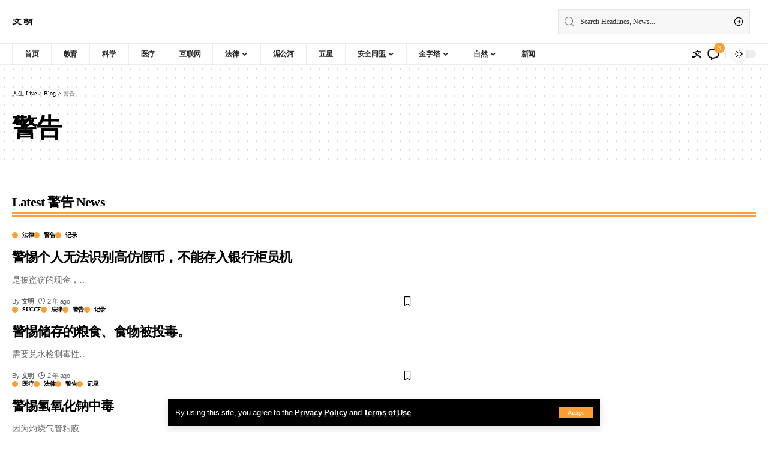

--- FILE ---
content_type: text/html; charset=UTF-8
request_url: https://tictoc.cn/archives/category/warning/page/3
body_size: 15181
content:
<!DOCTYPE html>
<html lang="zh-Hans">
<head>
    <meta charset="UTF-8">
    <meta http-equiv="X-UA-Compatible" content="IE=edge">
    <meta name="viewport" content="width=device-width, initial-scale=1">
    <link rel="profile" href="https://gmpg.org/xfn/11">
	<title>警告 &#8211; 第 3 页 &#8211; 人生 Live</title>
<meta name='robots' content='max-image-preview:large' />
            <link rel="apple-touch-icon" href="https://tictoc.cn/wp-content/uploads/2023/01/tictoclogo.png"/>
		            <meta name="msapplication-TileColor" content="#ffffff">
            <meta name="msapplication-TileImage" content="https://tictoc.cn/wp-content/uploads/2023/01/tictoclogo.png"/>
		<link rel="alternate" type="application/rss+xml" title="人生 Live &raquo; Feed" href="https://tictoc.cn/feed" />
<link rel="alternate" type="application/rss+xml" title="人生 Live &raquo; 评论 Feed" href="https://tictoc.cn/comments/feed" />
<link rel="alternate" type="application/rss+xml" title="人生 Live &raquo; 警告 分类 Feed" href="https://tictoc.cn/archives/category/warning/feed" />
<script type="application/ld+json">{"@context":"https://schema.org","@type":"Organization","legalName":"\u4eba\u751f Live","url":"https://tictoc.cn/"}</script>
<style id='wp-img-auto-sizes-contain-inline-css'>
img:is([sizes=auto i],[sizes^="auto," i]){contain-intrinsic-size:3000px 1500px}
/*# sourceURL=wp-img-auto-sizes-contain-inline-css */
</style>
<style id='wp-emoji-styles-inline-css'>

	img.wp-smiley, img.emoji {
		display: inline !important;
		border: none !important;
		box-shadow: none !important;
		height: 1em !important;
		width: 1em !important;
		margin: 0 0.07em !important;
		vertical-align: -0.1em !important;
		background: none !important;
		padding: 0 !important;
	}
/*# sourceURL=wp-emoji-styles-inline-css */
</style>
<link rel='stylesheet' id='wp-block-library-css' href='https://tictoc.cn/wp-includes/css/dist/block-library/style.min.css?ver=6.9' media='all' />
<style id='wp-block-paragraph-inline-css'>
.is-small-text{font-size:.875em}.is-regular-text{font-size:1em}.is-large-text{font-size:2.25em}.is-larger-text{font-size:3em}.has-drop-cap:not(:focus):first-letter{float:left;font-size:8.4em;font-style:normal;font-weight:100;line-height:.68;margin:.05em .1em 0 0;text-transform:uppercase}body.rtl .has-drop-cap:not(:focus):first-letter{float:none;margin-left:.1em}p.has-drop-cap.has-background{overflow:hidden}:root :where(p.has-background){padding:1.25em 2.375em}:where(p.has-text-color:not(.has-link-color)) a{color:inherit}p.has-text-align-left[style*="writing-mode:vertical-lr"],p.has-text-align-right[style*="writing-mode:vertical-rl"]{rotate:180deg}
/*# sourceURL=https://tictoc.cn/wp-includes/blocks/paragraph/style.min.css */
</style>
<style id='wp-block-preformatted-inline-css'>
.wp-block-preformatted{box-sizing:border-box;white-space:pre-wrap}:where(.wp-block-preformatted.has-background){padding:1.25em 2.375em}
/*# sourceURL=https://tictoc.cn/wp-includes/blocks/preformatted/style.min.css */
</style>
<style id='global-styles-inline-css'>
:root{--wp--preset--aspect-ratio--square: 1;--wp--preset--aspect-ratio--4-3: 4/3;--wp--preset--aspect-ratio--3-4: 3/4;--wp--preset--aspect-ratio--3-2: 3/2;--wp--preset--aspect-ratio--2-3: 2/3;--wp--preset--aspect-ratio--16-9: 16/9;--wp--preset--aspect-ratio--9-16: 9/16;--wp--preset--color--black: #000000;--wp--preset--color--cyan-bluish-gray: #abb8c3;--wp--preset--color--white: #ffffff;--wp--preset--color--pale-pink: #f78da7;--wp--preset--color--vivid-red: #cf2e2e;--wp--preset--color--luminous-vivid-orange: #ff6900;--wp--preset--color--luminous-vivid-amber: #fcb900;--wp--preset--color--light-green-cyan: #7bdcb5;--wp--preset--color--vivid-green-cyan: #00d084;--wp--preset--color--pale-cyan-blue: #8ed1fc;--wp--preset--color--vivid-cyan-blue: #0693e3;--wp--preset--color--vivid-purple: #9b51e0;--wp--preset--gradient--vivid-cyan-blue-to-vivid-purple: linear-gradient(135deg,rgb(6,147,227) 0%,rgb(155,81,224) 100%);--wp--preset--gradient--light-green-cyan-to-vivid-green-cyan: linear-gradient(135deg,rgb(122,220,180) 0%,rgb(0,208,130) 100%);--wp--preset--gradient--luminous-vivid-amber-to-luminous-vivid-orange: linear-gradient(135deg,rgb(252,185,0) 0%,rgb(255,105,0) 100%);--wp--preset--gradient--luminous-vivid-orange-to-vivid-red: linear-gradient(135deg,rgb(255,105,0) 0%,rgb(207,46,46) 100%);--wp--preset--gradient--very-light-gray-to-cyan-bluish-gray: linear-gradient(135deg,rgb(238,238,238) 0%,rgb(169,184,195) 100%);--wp--preset--gradient--cool-to-warm-spectrum: linear-gradient(135deg,rgb(74,234,220) 0%,rgb(151,120,209) 20%,rgb(207,42,186) 40%,rgb(238,44,130) 60%,rgb(251,105,98) 80%,rgb(254,248,76) 100%);--wp--preset--gradient--blush-light-purple: linear-gradient(135deg,rgb(255,206,236) 0%,rgb(152,150,240) 100%);--wp--preset--gradient--blush-bordeaux: linear-gradient(135deg,rgb(254,205,165) 0%,rgb(254,45,45) 50%,rgb(107,0,62) 100%);--wp--preset--gradient--luminous-dusk: linear-gradient(135deg,rgb(255,203,112) 0%,rgb(199,81,192) 50%,rgb(65,88,208) 100%);--wp--preset--gradient--pale-ocean: linear-gradient(135deg,rgb(255,245,203) 0%,rgb(182,227,212) 50%,rgb(51,167,181) 100%);--wp--preset--gradient--electric-grass: linear-gradient(135deg,rgb(202,248,128) 0%,rgb(113,206,126) 100%);--wp--preset--gradient--midnight: linear-gradient(135deg,rgb(2,3,129) 0%,rgb(40,116,252) 100%);--wp--preset--font-size--small: 13px;--wp--preset--font-size--medium: 20px;--wp--preset--font-size--large: 36px;--wp--preset--font-size--x-large: 42px;--wp--preset--spacing--20: 0.44rem;--wp--preset--spacing--30: 0.67rem;--wp--preset--spacing--40: 1rem;--wp--preset--spacing--50: 1.5rem;--wp--preset--spacing--60: 2.25rem;--wp--preset--spacing--70: 3.38rem;--wp--preset--spacing--80: 5.06rem;--wp--preset--shadow--natural: 6px 6px 9px rgba(0, 0, 0, 0.2);--wp--preset--shadow--deep: 12px 12px 50px rgba(0, 0, 0, 0.4);--wp--preset--shadow--sharp: 6px 6px 0px rgba(0, 0, 0, 0.2);--wp--preset--shadow--outlined: 6px 6px 0px -3px rgb(255, 255, 255), 6px 6px rgb(0, 0, 0);--wp--preset--shadow--crisp: 6px 6px 0px rgb(0, 0, 0);}:where(.is-layout-flex){gap: 0.5em;}:where(.is-layout-grid){gap: 0.5em;}body .is-layout-flex{display: flex;}.is-layout-flex{flex-wrap: wrap;align-items: center;}.is-layout-flex > :is(*, div){margin: 0;}body .is-layout-grid{display: grid;}.is-layout-grid > :is(*, div){margin: 0;}:where(.wp-block-columns.is-layout-flex){gap: 2em;}:where(.wp-block-columns.is-layout-grid){gap: 2em;}:where(.wp-block-post-template.is-layout-flex){gap: 1.25em;}:where(.wp-block-post-template.is-layout-grid){gap: 1.25em;}.has-black-color{color: var(--wp--preset--color--black) !important;}.has-cyan-bluish-gray-color{color: var(--wp--preset--color--cyan-bluish-gray) !important;}.has-white-color{color: var(--wp--preset--color--white) !important;}.has-pale-pink-color{color: var(--wp--preset--color--pale-pink) !important;}.has-vivid-red-color{color: var(--wp--preset--color--vivid-red) !important;}.has-luminous-vivid-orange-color{color: var(--wp--preset--color--luminous-vivid-orange) !important;}.has-luminous-vivid-amber-color{color: var(--wp--preset--color--luminous-vivid-amber) !important;}.has-light-green-cyan-color{color: var(--wp--preset--color--light-green-cyan) !important;}.has-vivid-green-cyan-color{color: var(--wp--preset--color--vivid-green-cyan) !important;}.has-pale-cyan-blue-color{color: var(--wp--preset--color--pale-cyan-blue) !important;}.has-vivid-cyan-blue-color{color: var(--wp--preset--color--vivid-cyan-blue) !important;}.has-vivid-purple-color{color: var(--wp--preset--color--vivid-purple) !important;}.has-black-background-color{background-color: var(--wp--preset--color--black) !important;}.has-cyan-bluish-gray-background-color{background-color: var(--wp--preset--color--cyan-bluish-gray) !important;}.has-white-background-color{background-color: var(--wp--preset--color--white) !important;}.has-pale-pink-background-color{background-color: var(--wp--preset--color--pale-pink) !important;}.has-vivid-red-background-color{background-color: var(--wp--preset--color--vivid-red) !important;}.has-luminous-vivid-orange-background-color{background-color: var(--wp--preset--color--luminous-vivid-orange) !important;}.has-luminous-vivid-amber-background-color{background-color: var(--wp--preset--color--luminous-vivid-amber) !important;}.has-light-green-cyan-background-color{background-color: var(--wp--preset--color--light-green-cyan) !important;}.has-vivid-green-cyan-background-color{background-color: var(--wp--preset--color--vivid-green-cyan) !important;}.has-pale-cyan-blue-background-color{background-color: var(--wp--preset--color--pale-cyan-blue) !important;}.has-vivid-cyan-blue-background-color{background-color: var(--wp--preset--color--vivid-cyan-blue) !important;}.has-vivid-purple-background-color{background-color: var(--wp--preset--color--vivid-purple) !important;}.has-black-border-color{border-color: var(--wp--preset--color--black) !important;}.has-cyan-bluish-gray-border-color{border-color: var(--wp--preset--color--cyan-bluish-gray) !important;}.has-white-border-color{border-color: var(--wp--preset--color--white) !important;}.has-pale-pink-border-color{border-color: var(--wp--preset--color--pale-pink) !important;}.has-vivid-red-border-color{border-color: var(--wp--preset--color--vivid-red) !important;}.has-luminous-vivid-orange-border-color{border-color: var(--wp--preset--color--luminous-vivid-orange) !important;}.has-luminous-vivid-amber-border-color{border-color: var(--wp--preset--color--luminous-vivid-amber) !important;}.has-light-green-cyan-border-color{border-color: var(--wp--preset--color--light-green-cyan) !important;}.has-vivid-green-cyan-border-color{border-color: var(--wp--preset--color--vivid-green-cyan) !important;}.has-pale-cyan-blue-border-color{border-color: var(--wp--preset--color--pale-cyan-blue) !important;}.has-vivid-cyan-blue-border-color{border-color: var(--wp--preset--color--vivid-cyan-blue) !important;}.has-vivid-purple-border-color{border-color: var(--wp--preset--color--vivid-purple) !important;}.has-vivid-cyan-blue-to-vivid-purple-gradient-background{background: var(--wp--preset--gradient--vivid-cyan-blue-to-vivid-purple) !important;}.has-light-green-cyan-to-vivid-green-cyan-gradient-background{background: var(--wp--preset--gradient--light-green-cyan-to-vivid-green-cyan) !important;}.has-luminous-vivid-amber-to-luminous-vivid-orange-gradient-background{background: var(--wp--preset--gradient--luminous-vivid-amber-to-luminous-vivid-orange) !important;}.has-luminous-vivid-orange-to-vivid-red-gradient-background{background: var(--wp--preset--gradient--luminous-vivid-orange-to-vivid-red) !important;}.has-very-light-gray-to-cyan-bluish-gray-gradient-background{background: var(--wp--preset--gradient--very-light-gray-to-cyan-bluish-gray) !important;}.has-cool-to-warm-spectrum-gradient-background{background: var(--wp--preset--gradient--cool-to-warm-spectrum) !important;}.has-blush-light-purple-gradient-background{background: var(--wp--preset--gradient--blush-light-purple) !important;}.has-blush-bordeaux-gradient-background{background: var(--wp--preset--gradient--blush-bordeaux) !important;}.has-luminous-dusk-gradient-background{background: var(--wp--preset--gradient--luminous-dusk) !important;}.has-pale-ocean-gradient-background{background: var(--wp--preset--gradient--pale-ocean) !important;}.has-electric-grass-gradient-background{background: var(--wp--preset--gradient--electric-grass) !important;}.has-midnight-gradient-background{background: var(--wp--preset--gradient--midnight) !important;}.has-small-font-size{font-size: var(--wp--preset--font-size--small) !important;}.has-medium-font-size{font-size: var(--wp--preset--font-size--medium) !important;}.has-large-font-size{font-size: var(--wp--preset--font-size--large) !important;}.has-x-large-font-size{font-size: var(--wp--preset--font-size--x-large) !important;}
/*# sourceURL=global-styles-inline-css */
</style>

<style id='classic-theme-styles-inline-css'>
/*! This file is auto-generated */
.wp-block-button__link{color:#fff;background-color:#32373c;border-radius:9999px;box-shadow:none;text-decoration:none;padding:calc(.667em + 2px) calc(1.333em + 2px);font-size:1.125em}.wp-block-file__button{background:#32373c;color:#fff;text-decoration:none}
/*# sourceURL=/wp-includes/css/classic-themes.min.css */
</style>
<link rel='stylesheet' id='elementor-icons-css' href='https://tictoc.cn/wp-content/plugins/elementor/assets/lib/eicons/css/elementor-icons.min.css?ver=5.32.0' media='all' />
<link rel='stylesheet' id='elementor-frontend-css' href='https://tictoc.cn/wp-content/plugins/elementor/assets/css/frontend.min.css?ver=3.25.6' media='all' />
<link rel='stylesheet' id='swiper-css' href='https://tictoc.cn/wp-content/plugins/elementor/assets/lib/swiper/v8/css/swiper.min.css?ver=8.4.5' media='all' />
<link rel='stylesheet' id='e-swiper-css' href='https://tictoc.cn/wp-content/plugins/elementor/assets/css/conditionals/e-swiper.min.css?ver=3.25.6' media='all' />
<link rel='stylesheet' id='elementor-post-399-css' href='https://tictoc.cn/wp-content/uploads/elementor/css/post-399.css?ver=1731576994' media='all' />
<link rel='stylesheet' id='elementor-post-1220-css' href='https://tictoc.cn/wp-content/uploads/elementor/css/post-1220.css?ver=1731579913' media='all' />
<link rel='stylesheet' id='foxiz-font-css' href='https://tictoc.cn/wp-content/uploads/fonts/c7b003019badff8bda0ff2656b201c1c/font.css?v=1731574982' media='all' />
<link rel='stylesheet' id='foxiz-main-css' href='https://tictoc.cn/wp-content/themes/foxiz/assets/css/main.css?ver=1.9.1' media='all' />
<link rel='stylesheet' id='foxiz-print-css' href='https://tictoc.cn/wp-content/themes/foxiz/assets/css/print.css?ver=1.9.1' media='all' />
<link rel='stylesheet' id='foxiz-style-css' href='https://tictoc.cn/wp-content/themes/foxiz/style.css?ver=1.9.1' media='all' />
<style id='foxiz-style-inline-css'>
:root {--body-family:Merriweather, Arial, Helvetica, sans-serif;--body-fweight:400;--body-fcolor:#000000;--h1-family:Oswald;--h1-fweight:600;--h1-fsize:42px;--h1-fspace:-1.2px;--h2-family:Oswald;--h2-fweight:600;--h2-fsize:34px;--h2-fspace:-1.2px;--h3-family:Oswald;--h3-fweight:600;--h3-fsize:22px;--h3-fspace:-.8px;--h4-family:Oswald;--h4-fweight:500;--h4-fsize:17px;--h4-fspace:-.5px;--h5-family:Oswald;--h5-fweight:500;--h5-fsize:15px;--h5-fspace:-.5px;--h6-family:Oswald;--h6-fweight:500;--h6-fsize:14px;--h6-fspace:-.5px;--cat-family:Montserrat;--cat-fweight:600;--cat-transform:uppercase;--cat-fsize:10px;--cat-fspace:-.5px;--meta-family:Montserrat, Arial, Helvetica, sans-serif;--meta-fweight:400;--meta-fsize:11px;--meta-fspace:-.5px;--meta-b-family:Montserrat, Arial, Helvetica, sans-serif;--meta-b-fweight:600;--meta-b-fcolor:#;--meta-b-fspace:-.5px;--input-family:Montserrat;--input-fweight:400;--input-fsize:12px;--btn-family:Montserrat;--btn-fweight:600;--btn-fsize:10px;--menu-family:Montserrat, Arial, Helvetica, sans-serif;--menu-fweight:600;--menu-fsize:12px;--submenu-family:Montserrat, Arial, Helvetica, sans-serif;--submenu-fweight:600;--submenu-fsize:11px;--dwidgets-family:Montserrat;--dwidgets-fweight:600;--dwidgets-fsize:13px;--dwidgets-fspace:-.5px;--headline-family:Oswald, Arial, Helvetica, sans-serif;--headline-fweight:700;--headline-fsize:54px;--headline-fspace:-1.5px;--tagline-family:Montserrat, Arial, Helvetica, sans-serif;--tagline-fweight:600;--tagline-fsize:24px;--tagline-fspace:-1px;--heading-family:Montserrat;--heading-fweight:700;--quote-family:Montserrat, Arial, Helvetica, sans-serif;--quote-fweight:700;--quote-fspace:-1px;--readmore-fsize : 10px;--bcrumb-fsize : 10px;--excerpt-fsize : 14px;--headline-s-fsize : 42px;--tagline-s-fsize : 24px;}@media (max-width: 1024px) {body {--h1-fsize : 30px;--h2-fsize : 26px;--h3-fsize : 19px;--h4-fsize : 16px;--h5-fsize : 15px;--h6-fsize : 13px;--input-fsize : 12px;--btn-fsize : 10px;--bcrumb-fsize : 10px;--excerpt-fsize : 13px;--dwidgets-fsize : 12px;--headline-fsize : 40px;--headline-s-fsize : 40px;--tagline-fsize : 20px;--tagline-s-fsize : 20px;}}@media (max-width: 767px) {body {--h1-fsize : 24px;--h2-fsize : 24px;--h3-fsize : 18px;--h4-fsize : 16px;--h5-fsize : 15px;--h6-fsize : 13px;--input-fsize : 12px;--btn-fsize : 10px;--bcrumb-fsize : 10px;--excerpt-fsize : 13px;--dwidgets-fsize : 12px;--headline-fsize : 30px;--headline-s-fsize : 30px;--tagline-fsize : 16px;--tagline-s-fsize : 16px;}}:root {--g-color :#ff9f31;--g-color-90 :#ff9f31e6;}[data-theme="dark"], .light-scheme {--solid-white :#0e0e0e;--wc-add-cart-color :#ffffff;}.is-hd-4 {--nav-height :36px;--hd4-logo-height :70px;}[data-theme="dark"].is-hd-4 {--nav-bg: #0e0e0e;--nav-bg-from: #0e0e0e;--nav-bg-to: #0e0e0e;}:root {--privacy-bg-color :#000000;--privacy-color :#ffffff;--max-width-wo-sb : 860px;--round-3 :0px;--round-5 :0px;--round-7 :0px;--hyperlink-line-color :var(--g-color);--single-category-fsize :13px;}.breadcrumb-inner, .woocommerce-breadcrumb { font-family:Montserrat;font-weight:500;}.p-readmore { font-family:Montserrat;font-weight:600;letter-spacing:-.5px;}.mobile-menu > li > a  { font-family:Montserrat;font-weight:600;font-size:12px;}.mobile-menu .sub-menu a { font-family:Montserrat;font-weight:600;font-size:11px;}.mobile-qview a { font-family:Montserrat;font-weight:600;font-size:14px;}.search-header:before { background-repeat : no-repeat;background-size : cover;background-image : url(https://tictoc.cn/wp-content/uploads/2023/08/wenming-1.png);background-attachment : scroll;background-position : center center;}[data-theme="dark"] .search-header:before { background-repeat : no-repeat;background-size : cover;background-image : url(https://tictoc.cn/wp-content/uploads/2023/08/wenming-1.png);background-attachment : scroll;background-position : center center;}.footer-has-bg { background-color : #000000;}[data-theme="dark"] .footer-has-bg { background-color : #080808;}.copyright-menu a { font-size:11px; }.footer-col .widget_nav_menu a > span { font-size:15px; }#amp-mobile-version-switcher { display: none; }.notification-icon-svg { background-image: url(https://tictoc.cn/wp-content/uploads/2023/08/qs2.png); background-size: cover; background-color: transparent; }.notification-icon-svg { font-size: 20px;}.login-icon-svg { background-image: url(https://tictoc.cn/wp-content/uploads/2023/01/wenming.png); background-size: cover; background-color: transparent; }.login-icon-svg { font-size: 16px;}@media (min-width: 1025px) { .grid-container > .sidebar-wrap { flex: 0 0 30%; width: 30%; } .grid-container > .s-ct { flex: 0 0 69.9%; width: 69.9%; }  }
/*# sourceURL=foxiz-style-inline-css */
</style>
<link rel='stylesheet' id='google-fonts-1-css' href='https://tictoc.cn/wp-content/uploads/fonts/4c4547cb57002207f0036569cab0bf52/font.css?v=1731574982' media='all' />
<link rel="preconnect" href="https://fonts.gstatic.com/" crossorigin><script src="https://tictoc.cn/wp-includes/js/jquery/jquery.min.js?ver=3.7.1" id="jquery-core-js"></script>
<script src="https://tictoc.cn/wp-includes/js/jquery/jquery-migrate.min.js?ver=3.4.1" id="jquery-migrate-js"></script>
<script src="https://tictoc.cn/wp-content/themes/foxiz/assets/js/highlight-share.js?ver=1" id="highlight-share-js"></script>
<link rel="preload" href="https://tictoc.cn/wp-content/themes/foxiz/assets/fonts/icons.woff2" as="font" type="font/woff2" crossorigin="anonymous"> <link rel="https://api.w.org/" href="https://tictoc.cn/wp-json/" /><link rel="alternate" title="JSON" type="application/json" href="https://tictoc.cn/wp-json/wp/v2/categories/42" /><link rel="EditURI" type="application/rsd+xml" title="RSD" href="https://tictoc.cn/xmlrpc.php?rsd" />
<meta name="generator" content="WordPress 6.9" />
<meta name="generator" content="Elementor 3.25.6; features: additional_custom_breakpoints, e_optimized_control_loading; settings: css_print_method-external, google_font-enabled, font_display-swap">
<script type="application/ld+json">{"@context":"https://schema.org","@type":"WebSite","@id":"https://tictoc.cn/#website","url":"https://tictoc.cn/","name":"\u4eba\u751f Live","potentialAction":{"@type":"SearchAction","target":"https://tictoc.cn/?s={search_term_string}","query-input":"required name=search_term_string"}}</script>
			<style>
				.e-con.e-parent:nth-of-type(n+4):not(.e-lazyloaded):not(.e-no-lazyload),
				.e-con.e-parent:nth-of-type(n+4):not(.e-lazyloaded):not(.e-no-lazyload) * {
					background-image: none !important;
				}
				@media screen and (max-height: 1024px) {
					.e-con.e-parent:nth-of-type(n+3):not(.e-lazyloaded):not(.e-no-lazyload),
					.e-con.e-parent:nth-of-type(n+3):not(.e-lazyloaded):not(.e-no-lazyload) * {
						background-image: none !important;
					}
				}
				@media screen and (max-height: 640px) {
					.e-con.e-parent:nth-of-type(n+2):not(.e-lazyloaded):not(.e-no-lazyload),
					.e-con.e-parent:nth-of-type(n+2):not(.e-lazyloaded):not(.e-no-lazyload) * {
						background-image: none !important;
					}
				}
			</style>
			            <meta property="og:title" content="警告 &#8211; 第 3 页 &#8211; 人生 Live"/>
            <meta property="og:url" content="https://tictoc.cn/archives/category/warning/page/3"/>
            <meta property="og:site_name" content="人生 Live"/>
			<script type="application/ld+json">{"@context":"http://schema.org","@type":"BreadcrumbList","itemListElement":[{"@type":"ListItem","position":3,"item":{"@id":"https://tictoc.cn/archives/category/warning","name":"警告"}},{"@type":"ListItem","position":2,"item":{"@id":"https://tictoc.cn/blog","name":"Blog"}},{"@type":"ListItem","position":1,"item":{"@id":"https://tictoc.cn","name":"人生 Live"}}]}</script>
<link rel="icon" href="https://tictoc.cn/wp-content/uploads/2023/08/cropped-icon-32x32.png" sizes="32x32" />
<link rel="icon" href="https://tictoc.cn/wp-content/uploads/2023/08/cropped-icon-192x192.png" sizes="192x192" />
<link rel="apple-touch-icon" href="https://tictoc.cn/wp-content/uploads/2023/08/cropped-icon-180x180.png" />
<meta name="msapplication-TileImage" content="https://tictoc.cn/wp-content/uploads/2023/08/cropped-icon-270x270.png" />
</head>
<body class="archive paged category category-warning category-42 wp-embed-responsive paged-3 category-paged-3 wp-theme-foxiz personalized-all elementor-default elementor-kit-399 menu-ani-1 hover-ani-3 is-rm-1 is-hd-4 is-backtop none-m-backtop is-mstick is-smart-sticky" data-theme="default">
<div class="site-outer">
	        <header id="site-header" class="header-wrap rb-section header-4 header-wrapper has-quick-menu">
			<aside id="rb-privacy" class="privacy-bar privacy-bottom"><div class="privacy-inner"><div class="privacy-content">By using this site, you agree to the <a href="#">Privacy Policy</a> and <a href="#">Terms of Use</a>.</div><div class="privacy-dismiss"><a id="privacy-trigger" href="#" class="privacy-dismiss-btn is-btn"><span>Accept</span></a></div></div></aside>            <div class="logo-sec">
                <div class="logo-sec-inner rb-container edge-padding">
                    <div class="logo-sec-left">        <div class="logo-wrap is-image-logo site-branding">
            <a href="https://tictoc.cn/" class="logo" title="人生 Live">
				<img class="logo-default" data-mode="default" height="29" width="72" src="https://tictoc.cn/wp-content/uploads/2023/01/wenming.png" srcset="https://tictoc.cn/wp-content/uploads/2023/01/wenming.png 1x,https://tictoc.cn/wp-content/uploads/2023/01/wenming.png 2x" alt="人生 Live" decoding="async" loading="eager"><img class="logo-dark" data-mode="dark" height="29" width="72" src="https://tictoc.cn/wp-content/uploads/2023/08/wenming.png" srcset="https://tictoc.cn/wp-content/uploads/2023/08/wenming.png 1x,https://tictoc.cn/wp-content/uploads/2023/08/wenming.png 2x" alt="人生 Live" decoding="async" loading="eager">            </a>
        </div>
		</div>
                    <div class="logo-sec-right">
						<div class="header-search-form is-form-layout">
			        <form method="get" action="https://tictoc.cn/" class="rb-search-form"  data-search="post" data-limit="0" data-follow="0">
            <div class="search-form-inner">
				                    <span class="search-icon"><i class="rbi rbi-search" aria-hidden="true"></i></span>
				                <span class="search-text"><input type="text" class="field" placeholder="Search Headlines, News..." value="" name="s"/></span>
                <span class="rb-search-submit"><input type="submit" value="Search"/><i class="rbi rbi-cright" aria-hidden="true"></i></span>
				            </div>
			        </form>
	        </div>
		</div>
                </div>
            </div>
            <div id="navbar-outer" class="navbar-outer">
                <div id="sticky-holder" class="sticky-holder">
                    <div class="navbar-wrap">
                        <div class="rb-container edge-padding">
                            <div class="navbar-inner">
                                <div class="navbar-left">
									        <nav id="site-navigation" class="main-menu-wrap" aria-label="main menu"><ul id="menu-header" class="main-menu rb-menu large-menu" itemscope itemtype="https://www.schema.org/SiteNavigationElement"><li id="menu-item-7715" class="menu-item menu-item-type-post_type menu-item-object-page menu-item-home menu-item-7715"><a href="https://tictoc.cn/"><span>首页</span></a></li>
<li id="menu-item-341" class="menu-item menu-item-type-taxonomy menu-item-object-category menu-item-341"><a href="https://tictoc.cn/archives/category/education"><span>教育</span></a></li>
<li id="menu-item-346" class="menu-item menu-item-type-taxonomy menu-item-object-category menu-item-346"><a href="https://tictoc.cn/archives/category/sience"><span>科学</span></a></li>
<li id="menu-item-343" class="menu-item menu-item-type-taxonomy menu-item-object-category menu-item-343"><a href="https://tictoc.cn/archives/category/medical"><span>医疗</span></a></li>
<li id="menu-item-342" class="menu-item menu-item-type-taxonomy menu-item-object-category menu-item-342"><a href="https://tictoc.cn/archives/category/internet"><span>互联网</span></a></li>
<li id="menu-item-453" class="menu-item menu-item-type-taxonomy menu-item-object-category current-menu-ancestor current-menu-parent menu-item-has-children menu-item-453"><a href="https://tictoc.cn/archives/category/law"><span>法律</span></a>
<ul class="sub-menu">
	<li id="menu-item-348" class="menu-item menu-item-type-taxonomy menu-item-object-category current-menu-item menu-item-348"><a href="https://tictoc.cn/archives/category/warning" aria-current="page"><span>警惕</span></a></li>
	<li id="menu-item-835" class="menu-item menu-item-type-taxonomy menu-item-object-category menu-item-835"><a href="https://tictoc.cn/archives/category/records"><span>记录</span></a></li>
</ul>
</li>
<li id="menu-item-4240" class="menu-item menu-item-type-taxonomy menu-item-object-category menu-item-4240"><a href="https://tictoc.cn/archives/category/mekong"><span>湄公河</span></a></li>
<li id="menu-item-3208" class="menu-item menu-item-type-taxonomy menu-item-object-category menu-item-3208"><a href="https://tictoc.cn/archives/category/star"><span>五星</span></a></li>
<li id="menu-item-648" class="menu-item menu-item-type-taxonomy menu-item-object-category menu-item-has-children menu-item-648"><a href="https://tictoc.cn/archives/category/succf"><span>安全同盟</span></a>
<ul class="sub-menu">
	<li id="menu-item-4951" class="menu-item menu-item-type-taxonomy menu-item-object-category menu-item-4951"><a href="https://tictoc.cn/archives/category/olimpics"><span>奥运会</span></a></li>
	<li id="menu-item-5993" class="menu-item menu-item-type-taxonomy menu-item-object-category menu-item-5993"><a href="https://tictoc.cn/archives/category/worldcup"><span>世界杯</span></a></li>
</ul>
</li>
<li id="menu-item-499" class="menu-item menu-item-type-taxonomy menu-item-object-category menu-item-has-children menu-item-499"><a href="https://tictoc.cn/archives/category/paramid"><span>金字塔</span></a>
<ul class="sub-menu">
	<li id="menu-item-340" class="menu-item menu-item-type-taxonomy menu-item-object-category menu-item-340"><a href="https://tictoc.cn/archives/category/culture"><span>文化</span></a></li>
</ul>
</li>
<li id="menu-item-344" class="menu-item menu-item-type-taxonomy menu-item-object-category menu-item-has-children menu-item-344"><a href="https://tictoc.cn/archives/category/nature"><span>自然</span></a>
<ul class="sub-menu">
	<li id="menu-item-339" class="menu-item menu-item-type-taxonomy menu-item-object-category menu-item-339"><a href="https://tictoc.cn/archives/category/biology"><span>生物</span></a></li>
	<li id="menu-item-3332" class="menu-item menu-item-type-taxonomy menu-item-object-category menu-item-3332"><a href="https://tictoc.cn/archives/category/wave"><span>共振</span></a></li>
	<li id="menu-item-455" class="menu-item menu-item-type-taxonomy menu-item-object-category menu-item-455"><a href="https://tictoc.cn/archives/category/earth-core"><span>地心</span></a></li>
	<li id="menu-item-347" class="menu-item menu-item-type-taxonomy menu-item-object-category menu-item-347"><a href="https://tictoc.cn/archives/category/universe"><span>宇宙</span></a></li>
</ul>
</li>
<li id="menu-item-345" class="menu-item menu-item-type-taxonomy menu-item-object-category menu-item-345"><a href="https://tictoc.cn/archives/category/news"><span>新闻</span></a></li>
</ul></nav>
		                                </div>
                                <div class="navbar-right">
									        <div class="wnav-holder widget-h-login header-dropdown-outer">
			                <a href="https://tictoc.cn/zyoploginphptictocadmin9?redirect_to=https%3A%2F%2Ftictoc.cn%2Farchives%2Fcategory%2Fwarning%2Fpage%2F3" class="login-toggle is-login header-element" data-title="Sign In" aria-label="sign in"><span class="login-icon-svg"></span></a>
			        </div>
	        <div class="wnav-holder header-dropdown-outer">
            <a href="#" class="dropdown-trigger notification-icon notification-trigger" aria-label="notification">
                <span class="notification-icon-inner" data-title="Notification">
                    <span class="notification-icon-holder">
                                            <span class="notification-icon-svg"></span>
                                        <span class="notification-info"></span>
                    </span>
                </span> </a>
            <div class="header-dropdown notification-dropdown">
                <div class="notification-popup">
                    <div class="notification-header">
                        <span class="h4">Notification</span>
						                            <a class="notification-url meta-text" href="https://tictoc.cn/archives/category/news">Show More                                <i class="rbi rbi-cright" aria-hidden="true"></i></a>
						                    </div>
                    <div class="notification-content">
                        <div class="scroll-holder">
                            <div class="rb-notification ecat-l-dot is-feat-right" data-interval="12"></div>
                        </div>
                    </div>
                </div>
            </div>
        </div>
	        <div class="dark-mode-toggle-wrap">
            <div class="dark-mode-toggle">
                <span class="dark-mode-slide">
                    <i class="dark-mode-slide-btn mode-icon-dark" data-title="Switch to Light"><svg class="svg-icon svg-mode-dark" aria-hidden="true" role="img" focusable="false" xmlns="http://www.w3.org/2000/svg" viewBox="0 0 512 512"><path fill="currentColor" d="M507.681,209.011c-1.297-6.991-7.324-12.111-14.433-12.262c-7.104-0.122-13.347,4.711-14.936,11.643 c-15.26,66.497-73.643,112.94-141.978,112.94c-80.321,0-145.667-65.346-145.667-145.666c0-68.335,46.443-126.718,112.942-141.976 c6.93-1.59,11.791-7.826,11.643-14.934c-0.149-7.108-5.269-13.136-12.259-14.434C287.546,1.454,271.735,0,256,0 C187.62,0,123.333,26.629,74.98,74.981C26.628,123.333,0,187.62,0,256s26.628,132.667,74.98,181.019 C123.333,485.371,187.62,512,256,512s132.667-26.629,181.02-74.981C485.372,388.667,512,324.38,512,256 C512,240.278,510.546,224.469,507.681,209.011z" /></svg></i>
                    <i class="dark-mode-slide-btn mode-icon-default" data-title="Switch to Dark"><svg class="svg-icon svg-mode-light" aria-hidden="true" role="img" focusable="false" xmlns="http://www.w3.org/2000/svg" viewBox="0 0 232.447 232.447"><path fill="currentColor" d="M116.211,194.8c-4.143,0-7.5,3.357-7.5,7.5v22.643c0,4.143,3.357,7.5,7.5,7.5s7.5-3.357,7.5-7.5V202.3 C123.711,198.157,120.354,194.8,116.211,194.8z" /><path fill="currentColor" d="M116.211,37.645c4.143,0,7.5-3.357,7.5-7.5V7.505c0-4.143-3.357-7.5-7.5-7.5s-7.5,3.357-7.5,7.5v22.641 C108.711,34.288,112.068,37.645,116.211,37.645z" /><path fill="currentColor" d="M50.054,171.78l-16.016,16.008c-2.93,2.929-2.931,7.677-0.003,10.606c1.465,1.466,3.385,2.198,5.305,2.198 c1.919,0,3.838-0.731,5.302-2.195l16.016-16.008c2.93-2.929,2.931-7.677,0.003-10.606C57.731,168.852,52.982,168.851,50.054,171.78 z" /><path fill="currentColor" d="M177.083,62.852c1.919,0,3.838-0.731,5.302-2.195L198.4,44.649c2.93-2.929,2.931-7.677,0.003-10.606 c-2.93-2.932-7.679-2.931-10.607-0.003l-16.016,16.008c-2.93,2.929-2.931,7.677-0.003,10.607 C173.243,62.12,175.163,62.852,177.083,62.852z" /><path fill="currentColor" d="M37.645,116.224c0-4.143-3.357-7.5-7.5-7.5H7.5c-4.143,0-7.5,3.357-7.5,7.5s3.357,7.5,7.5,7.5h22.645 C34.287,123.724,37.645,120.366,37.645,116.224z" /><path fill="currentColor" d="M224.947,108.724h-22.652c-4.143,0-7.5,3.357-7.5,7.5s3.357,7.5,7.5,7.5h22.652c4.143,0,7.5-3.357,7.5-7.5 S229.09,108.724,224.947,108.724z" /><path fill="currentColor" d="M50.052,60.655c1.465,1.465,3.384,2.197,5.304,2.197c1.919,0,3.839-0.732,5.303-2.196c2.93-2.929,2.93-7.678,0.001-10.606 L44.652,34.042c-2.93-2.93-7.679-2.929-10.606-0.001c-2.93,2.929-2.93,7.678-0.001,10.606L50.052,60.655z" /><path fill="currentColor" d="M182.395,171.782c-2.93-2.929-7.679-2.93-10.606-0.001c-2.93,2.929-2.93,7.678-0.001,10.607l16.007,16.008 c1.465,1.465,3.384,2.197,5.304,2.197c1.919,0,3.839-0.732,5.303-2.196c2.93-2.929,2.93-7.678,0.001-10.607L182.395,171.782z" /><path fill="currentColor" d="M116.22,48.7c-37.232,0-67.523,30.291-67.523,67.523s30.291,67.523,67.523,67.523s67.522-30.291,67.522-67.523 S153.452,48.7,116.22,48.7z M116.22,168.747c-28.962,0-52.523-23.561-52.523-52.523S87.258,63.7,116.22,63.7 c28.961,0,52.522,23.562,52.522,52.523S145.181,168.747,116.22,168.747z" /></svg></i>
                </span>
            </div>
        </div>
		                                </div>
                            </div>
                        </div>
                    </div>
					        <div id="header-mobile" class="header-mobile">
            <div class="header-mobile-wrap">
				        <div class="mbnav edge-padding">
            <div class="navbar-left">
                <div class="mobile-toggle-wrap">
					                        <a href="#" class="mobile-menu-trigger" aria-label="mobile trigger">        <span class="burger-icon"><span></span><span></span><span></span></span>
	</a>
					                </div>
				        <div class="mobile-logo-wrap is-image-logo site-branding">
            <a href="https://tictoc.cn/" title="人生 Live">
				<img class="logo-default" data-mode="default" height="29" width="72" src="https://tictoc.cn/wp-content/uploads/2023/01/wenming.png" alt="人生 Live" decoding="async" loading="eager"><img class="logo-dark" data-mode="dark" height="29" width="72" src="https://tictoc.cn/wp-content/uploads/2023/08/wenming.png" alt="人生 Live" decoding="async" loading="eager">            </a>
        </div>
		            </div>
            <div class="navbar-right">
				        <a href="#" class="mobile-menu-trigger mobile-search-icon" aria-label="search"><i class="rbi rbi-search" aria-hidden="true"></i></a>
	        <div class="dark-mode-toggle-wrap">
            <div class="dark-mode-toggle">
                <span class="dark-mode-slide">
                    <i class="dark-mode-slide-btn mode-icon-dark" data-title="Switch to Light"><svg class="svg-icon svg-mode-dark" aria-hidden="true" role="img" focusable="false" xmlns="http://www.w3.org/2000/svg" viewBox="0 0 512 512"><path fill="currentColor" d="M507.681,209.011c-1.297-6.991-7.324-12.111-14.433-12.262c-7.104-0.122-13.347,4.711-14.936,11.643 c-15.26,66.497-73.643,112.94-141.978,112.94c-80.321,0-145.667-65.346-145.667-145.666c0-68.335,46.443-126.718,112.942-141.976 c6.93-1.59,11.791-7.826,11.643-14.934c-0.149-7.108-5.269-13.136-12.259-14.434C287.546,1.454,271.735,0,256,0 C187.62,0,123.333,26.629,74.98,74.981C26.628,123.333,0,187.62,0,256s26.628,132.667,74.98,181.019 C123.333,485.371,187.62,512,256,512s132.667-26.629,181.02-74.981C485.372,388.667,512,324.38,512,256 C512,240.278,510.546,224.469,507.681,209.011z" /></svg></i>
                    <i class="dark-mode-slide-btn mode-icon-default" data-title="Switch to Dark"><svg class="svg-icon svg-mode-light" aria-hidden="true" role="img" focusable="false" xmlns="http://www.w3.org/2000/svg" viewBox="0 0 232.447 232.447"><path fill="currentColor" d="M116.211,194.8c-4.143,0-7.5,3.357-7.5,7.5v22.643c0,4.143,3.357,7.5,7.5,7.5s7.5-3.357,7.5-7.5V202.3 C123.711,198.157,120.354,194.8,116.211,194.8z" /><path fill="currentColor" d="M116.211,37.645c4.143,0,7.5-3.357,7.5-7.5V7.505c0-4.143-3.357-7.5-7.5-7.5s-7.5,3.357-7.5,7.5v22.641 C108.711,34.288,112.068,37.645,116.211,37.645z" /><path fill="currentColor" d="M50.054,171.78l-16.016,16.008c-2.93,2.929-2.931,7.677-0.003,10.606c1.465,1.466,3.385,2.198,5.305,2.198 c1.919,0,3.838-0.731,5.302-2.195l16.016-16.008c2.93-2.929,2.931-7.677,0.003-10.606C57.731,168.852,52.982,168.851,50.054,171.78 z" /><path fill="currentColor" d="M177.083,62.852c1.919,0,3.838-0.731,5.302-2.195L198.4,44.649c2.93-2.929,2.931-7.677,0.003-10.606 c-2.93-2.932-7.679-2.931-10.607-0.003l-16.016,16.008c-2.93,2.929-2.931,7.677-0.003,10.607 C173.243,62.12,175.163,62.852,177.083,62.852z" /><path fill="currentColor" d="M37.645,116.224c0-4.143-3.357-7.5-7.5-7.5H7.5c-4.143,0-7.5,3.357-7.5,7.5s3.357,7.5,7.5,7.5h22.645 C34.287,123.724,37.645,120.366,37.645,116.224z" /><path fill="currentColor" d="M224.947,108.724h-22.652c-4.143,0-7.5,3.357-7.5,7.5s3.357,7.5,7.5,7.5h22.652c4.143,0,7.5-3.357,7.5-7.5 S229.09,108.724,224.947,108.724z" /><path fill="currentColor" d="M50.052,60.655c1.465,1.465,3.384,2.197,5.304,2.197c1.919,0,3.839-0.732,5.303-2.196c2.93-2.929,2.93-7.678,0.001-10.606 L44.652,34.042c-2.93-2.93-7.679-2.929-10.606-0.001c-2.93,2.929-2.93,7.678-0.001,10.606L50.052,60.655z" /><path fill="currentColor" d="M182.395,171.782c-2.93-2.929-7.679-2.93-10.606-0.001c-2.93,2.929-2.93,7.678-0.001,10.607l16.007,16.008 c1.465,1.465,3.384,2.197,5.304,2.197c1.919,0,3.839-0.732,5.303-2.196c2.93-2.929,2.93-7.678,0.001-10.607L182.395,171.782z" /><path fill="currentColor" d="M116.22,48.7c-37.232,0-67.523,30.291-67.523,67.523s30.291,67.523,67.523,67.523s67.522-30.291,67.522-67.523 S153.452,48.7,116.22,48.7z M116.22,168.747c-28.962,0-52.523-23.561-52.523-52.523S87.258,63.7,116.22,63.7 c28.961,0,52.522,23.562,52.522,52.523S145.181,168.747,116.22,168.747z" /></svg></i>
                </span>
            </div>
        </div>
		            </div>
        </div>
	<div class="mobile-qview"><ul id="menu-top-menu-1" class="mobile-qview-inner"><li class="menu-item menu-item-type-post_type menu-item-object-page menu-item-116"><a href="https://tictoc.cn/blog-page-style-1"><span>Blog</span></a></li>
<li class="menu-item menu-item-type-post_type menu-item-object-page menu-item-118"><a href="https://tictoc.cn/read-later"><span>Read Later</span></a></li>
<li class="menu-item menu-item-type-post_type menu-item-object-page menu-item-119"><a href="https://tictoc.cn/photo-gallery"><span>Photo gallery</span></a></li>
<li class="menu-item menu-item-type-custom menu-item-object-custom menu-item-120"><a target="_blank" href="http://themeforest.net/user/orange-themes/portfolio?ref=orange-themes"><span>Buy Composs</span></a></li>
</ul></div>            </div>
			        <div class="mobile-collapse">
            <div class="collapse-holder">
                <div class="collapse-inner">
					                        <div class="mobile-search-form edge-padding"><div class="header-search-form is-form-layout">
			        <form method="get" action="https://tictoc.cn/" class="rb-search-form"  data-search="post" data-limit="0" data-follow="0">
            <div class="search-form-inner">
				                    <span class="search-icon"><i class="rbi rbi-search" aria-hidden="true"></i></span>
				                <span class="search-text"><input type="text" class="field" placeholder="Search Headlines, News..." value="" name="s"/></span>
                <span class="rb-search-submit"><input type="submit" value="Search"/><i class="rbi rbi-cright" aria-hidden="true"></i></span>
				            </div>
			        </form>
	        </div>
		</div>
					                    <nav class="mobile-menu-wrap edge-padding">
						<ul id="mobile-menu" class="mobile-menu"><li class="menu-item menu-item-type-post_type menu-item-object-page menu-item-116"><a href="https://tictoc.cn/blog-page-style-1"><span>Blog</span></a></li>
<li class="menu-item menu-item-type-post_type menu-item-object-page menu-item-118"><a href="https://tictoc.cn/read-later"><span>Read Later</span></a></li>
<li class="menu-item menu-item-type-post_type menu-item-object-page menu-item-119"><a href="https://tictoc.cn/photo-gallery"><span>Photo gallery</span></a></li>
<li class="menu-item menu-item-type-custom menu-item-object-custom menu-item-120"><a target="_blank" href="http://themeforest.net/user/orange-themes/portfolio?ref=orange-themes"><span>Buy Composs</span></a></li>
</ul>                    </nav>
					                    <div class="collapse-sections edge-padding">
						                            <div class="mobile-login">
                                <span class="mobile-login-title h6">Have an existing account?</span>
                                <a href="https://tictoc.cn/zyoploginphptictocadmin9?redirect_to=https%3A%2F%2Ftictoc.cn%2Farchives%2Fcategory%2Fwarning%2Fpage%2F3" class="login-toggle is-login is-btn">Sign In</a>
                            </div>
						                            <div class="mobile-socials">
                                <span class="mobile-social-title h6">Follow US</span>
								                            </div>
						                    </div>
					                        <div class="collapse-footer">
							                                <div class="collapse-copyright">© 2023 Copyright Tictoc.cn. All Rights reserved.本站文章原创，欢迎跟帖。转载需附原始链接 Designed by 18911585828 孙志强 suntictoc@189.cn</div>
							                        </div>
					                </div>
            </div>
        </div>
	        </div>
	                </div>
            </div>
			        </header>
		    <div class="site-wrap">        <header class="archive-header category-header-1 is-pattern pattern-dot">
            <div class="rb-container edge-padding">
                <div class="archive-inner">
                    <div class="archive-header-content">
						            <aside class="breadcrumb-wrap breadcrumb-navxt archive-breadcrumb">
                <div class="breadcrumb-inner" vocab="https://schema.org/" typeof="BreadcrumbList"><!-- Breadcrumb NavXT 7.3.1 -->
<span property="itemListElement" typeof="ListItem"><a property="item" typeof="WebPage" title="转到 人生 Live." href="https://tictoc.cn" class="home" ><span property="name">人生 Live</span></a><meta property="position" content="1"></span> &gt; <span property="itemListElement" typeof="ListItem"><a property="item" typeof="WebPage" title="转到 Blog." href="https://tictoc.cn/blog" class="post-root post post-post" ><span property="name">Blog</span></a><meta property="position" content="2"></span> &gt; <span property="itemListElement" typeof="ListItem"><span property="name" class="archive taxonomy category current-item">警告</span><meta property="url" content="https://tictoc.cn/archives/category/warning"><meta property="position" content="3"></span></div>
            </aside>
		            <h1 class="archive-title">警告</h1>
		                    </div>
					                </div>
            </div>
        </header>
	        <div class="blog-wrap without-sidebar sticky-sidebar">
            <div class="rb-container edge-padding">
                <div class="grid-container">
                    <div class="blog-content">
						<div class="block-h heading-layout-4"><div class="heading-inner"><span class="heading-title h3"><span>Latest 警告 News</span></span></div></div>						<div id="uid_c42" class="block-wrap block-big block-list block-list-2 is-gap-15 ecat-l-dot is-feat-right"><div class="block-inner">        <div class="p-wrap p-list p-list-2" data-pid="19791">
	        <div class="list-holder">
            <div class="list-feat-holder">
				            </div>
            <div class="p-content">
				<div class="p-categories p-top"><a class="p-category category-id-50" href="https://tictoc.cn/archives/category/law" rel="category">法律</a><a class="p-category category-id-42" href="https://tictoc.cn/archives/category/warning" rel="category">警告</a><a class="p-category category-id-56" href="https://tictoc.cn/archives/category/records" rel="category">记录</a></div><h3 class="entry-title">        <a class="p-url" href="https://tictoc.cn/archives/19791" rel="bookmark">警惕个人无法识别高仿假币，不能存入银行柜员机</a></h3><p class="entry-summary">是被盗窃的现金，<span>&hellip;</span></p>
			            <div class="p-meta has-bookmark">
                <div class="meta-inner is-meta">
					<span class="meta-el meta-author">
		            <em class="meta-label">By</em>
		        <a href="https://tictoc.cn/archives/author/dictocadmin">文明</a>
		        </span>
		<span class="meta-el meta-date">
		<i class="rbi rbi-clock" aria-hidden="true"></i>            <time class="date published" datetime="2024-06-24T08:41:47+08:00">2 年 ago</time>
		        </span>
		                </div>
				<span class="rb-bookmark bookmark-trigger" data-pid="19791"></span>            </div>
		            </div>
        </div>
		        </div>
	        <div class="p-wrap p-list p-list-2" data-pid="18939">
	        <div class="list-holder">
            <div class="list-feat-holder">
				            </div>
            <div class="p-content">
				<div class="p-categories p-top"><a class="p-category category-id-54" href="https://tictoc.cn/archives/category/succf" rel="category">SUCCF</a><a class="p-category category-id-50" href="https://tictoc.cn/archives/category/law" rel="category">法律</a><a class="p-category category-id-42" href="https://tictoc.cn/archives/category/warning" rel="category">警告</a><a class="p-category category-id-56" href="https://tictoc.cn/archives/category/records" rel="category">记录</a></div><h3 class="entry-title">        <a class="p-url" href="https://tictoc.cn/archives/18939" rel="bookmark">警惕储存的粮食、食物被投毒。</a></h3><p class="entry-summary">需要兑水检测毒性<span>&hellip;</span></p>
			            <div class="p-meta has-bookmark">
                <div class="meta-inner is-meta">
					<span class="meta-el meta-author">
		            <em class="meta-label">By</em>
		        <a href="https://tictoc.cn/archives/author/dictocadmin">文明</a>
		        </span>
		<span class="meta-el meta-date">
		<i class="rbi rbi-clock" aria-hidden="true"></i>            <time class="date published" datetime="2024-06-10T05:02:47+08:00">2 年 ago</time>
		        </span>
		                </div>
				<span class="rb-bookmark bookmark-trigger" data-pid="18939"></span>            </div>
		            </div>
        </div>
		        </div>
	        <div class="p-wrap p-list p-list-2" data-pid="18691">
	        <div class="list-holder">
            <div class="list-feat-holder">
				            </div>
            <div class="p-content">
				<div class="p-categories p-top"><a class="p-category category-id-43" href="https://tictoc.cn/archives/category/medical" rel="category">医疗</a><a class="p-category category-id-50" href="https://tictoc.cn/archives/category/law" rel="category">法律</a><a class="p-category category-id-42" href="https://tictoc.cn/archives/category/warning" rel="category">警告</a><a class="p-category category-id-56" href="https://tictoc.cn/archives/category/records" rel="category">记录</a></div><h3 class="entry-title">        <a class="p-url" href="https://tictoc.cn/archives/18691" rel="bookmark">警惕氢氧化钠中毒</a></h3><p class="entry-summary">因为灼烧气管粘膜<span>&hellip;</span></p>
			            <div class="p-meta has-bookmark">
                <div class="meta-inner is-meta">
					<span class="meta-el meta-author">
		            <em class="meta-label">By</em>
		        <a href="https://tictoc.cn/archives/author/dictocadmin">文明</a>
		        </span>
		<span class="meta-el meta-date">
		<i class="rbi rbi-clock" aria-hidden="true"></i>            <time class="date published" datetime="2024-06-03T11:28:54+08:00">2 年 ago</time>
		        </span>
		                </div>
				<span class="rb-bookmark bookmark-trigger" data-pid="18691"></span>            </div>
		            </div>
        </div>
		        </div>
	        <div class="p-wrap p-list p-list-2" data-pid="17883">
	        <div class="list-holder">
            <div class="list-feat-holder">
				            </div>
            <div class="p-content">
				<div class="p-categories p-top"><a class="p-category category-id-43" href="https://tictoc.cn/archives/category/medical" rel="category">医疗</a><a class="p-category category-id-45" href="https://tictoc.cn/archives/category/biology" rel="category">生物</a><a class="p-category category-id-18" href="https://tictoc.cn/archives/category/sience" rel="category">科学</a><a class="p-category category-id-42" href="https://tictoc.cn/archives/category/warning" rel="category">警告</a><a class="p-category category-id-56" href="https://tictoc.cn/archives/category/records" rel="category">记录</a></div><h3 class="entry-title">        <a class="p-url" href="https://tictoc.cn/archives/17883" rel="bookmark">需要手术用血的患者家属自筹用血。血液里的细胞不能冷温保存，只能依靠自身血液循环系统滋养。冷藏储存血液备用无效。</a></h3><p class="entry-summary">医院手术使用冷藏<span>&hellip;</span></p>
			            <div class="p-meta has-bookmark">
                <div class="meta-inner is-meta">
					<span class="meta-el meta-author">
		            <em class="meta-label">By</em>
		        <a href="https://tictoc.cn/archives/author/dictocadmin">文明</a>
		        </span>
		<span class="meta-el meta-date">
		<i class="rbi rbi-clock" aria-hidden="true"></i>            <time class="date published" datetime="2024-05-18T07:49:35+08:00">2 年 ago</time>
		        </span>
		                </div>
				<span class="rb-bookmark bookmark-trigger" data-pid="17883"></span>            </div>
		            </div>
        </div>
		        </div>
	        <div class="p-wrap p-list p-list-2" data-pid="16912">
	        <div class="list-holder">
            <div class="list-feat-holder">
				            </div>
            <div class="p-content">
				<div class="p-categories p-top"><a class="p-category category-id-54" href="https://tictoc.cn/archives/category/succf" rel="category">SUCCF</a><a class="p-category category-id-46" href="https://tictoc.cn/archives/category/news" rel="category">新闻</a><a class="p-category category-id-50" href="https://tictoc.cn/archives/category/law" rel="category">法律</a><a class="p-category category-id-42" href="https://tictoc.cn/archives/category/warning" rel="category">警告</a><a class="p-category category-id-56" href="https://tictoc.cn/archives/category/records" rel="category">记录</a></div><h3 class="entry-title">        <a class="p-url" href="https://tictoc.cn/archives/16912" rel="bookmark">美国的黄金死亡交易</a></h3><p class="entry-summary">美国间谍一直使用<span>&hellip;</span></p>
			            <div class="p-meta has-bookmark">
                <div class="meta-inner is-meta">
					<span class="meta-el meta-author">
		            <em class="meta-label">By</em>
		        <a href="https://tictoc.cn/archives/author/dictocadmin">文明</a>
		        </span>
		<span class="meta-el meta-date">
		<i class="rbi rbi-clock" aria-hidden="true"></i>            <time class="date published" datetime="2024-05-10T09:11:25+08:00">2 年 ago</time>
		        </span>
		                </div>
				<span class="rb-bookmark bookmark-trigger" data-pid="16912"></span>            </div>
		            </div>
        </div>
		        </div>
	        <div class="p-wrap p-list p-list-2" data-pid="15679">
	        <div class="list-holder">
            <div class="list-feat-holder">
				            </div>
            <div class="p-content">
				<div class="p-categories p-top"><a class="p-category category-id-54" href="https://tictoc.cn/archives/category/succf" rel="category">SUCCF</a><a class="p-category category-id-43" href="https://tictoc.cn/archives/category/medical" rel="category">医疗</a><a class="p-category category-id-44" href="https://tictoc.cn/archives/category/education" rel="category">教育</a><a class="p-category category-id-50" href="https://tictoc.cn/archives/category/law" rel="category">法律</a><a class="p-category category-id-42" href="https://tictoc.cn/archives/category/warning" rel="category">警告</a><a class="p-category category-id-56" href="https://tictoc.cn/archives/category/records" rel="category">记录</a></div><h3 class="entry-title">        <a class="p-url" href="https://tictoc.cn/archives/15679" rel="bookmark">如果发现某区域多人骨质疏松症状、易骨折、皮肤多处红肿、败血症、白化病；深海带鱼浮出水面死亡位置附近，警惕疑似有核弹（核潜艇）藏匿附近。</a></h3><p class="entry-summary">孙志强 2024<span>&hellip;</span></p>
			            <div class="p-meta has-bookmark">
                <div class="meta-inner is-meta">
					<span class="meta-el meta-author">
		            <em class="meta-label">By</em>
		        <a href="https://tictoc.cn/archives/author/dictocadmin">文明</a>
		        </span>
		<span class="meta-el meta-date">
		<i class="rbi rbi-clock" aria-hidden="true"></i>            <time class="date published" datetime="2024-05-04T06:54:10+08:00">2 年 ago</time>
		        </span>
		                </div>
				<span class="rb-bookmark bookmark-trigger" data-pid="15679"></span>            </div>
		            </div>
        </div>
		        </div>
	        <div class="p-wrap p-list p-list-2" data-pid="15115">
	        <div class="list-holder">
            <div class="list-feat-holder">
				            </div>
            <div class="p-content">
				<div class="p-categories p-top"><a class="p-category category-id-50" href="https://tictoc.cn/archives/category/law" rel="category">法律</a><a class="p-category category-id-42" href="https://tictoc.cn/archives/category/warning" rel="category">警告</a><a class="p-category category-id-56" href="https://tictoc.cn/archives/category/records" rel="category">记录</a></div><h3 class="entry-title">        <a class="p-url" href="https://tictoc.cn/archives/15115" rel="bookmark">调查穿透扫描、矩阵雷达数据，搜索相关被盗窃战斗机移动轨迹。击毙盗窃战斗机的恐怖份子。</a></h3><p class="entry-summary">孙志强 总参 2<span>&hellip;</span></p>
			            <div class="p-meta has-bookmark">
                <div class="meta-inner is-meta">
					<span class="meta-el meta-author">
		            <em class="meta-label">By</em>
		        <a href="https://tictoc.cn/archives/author/dictocadmin">文明</a>
		        </span>
		<span class="meta-el meta-date">
		<i class="rbi rbi-clock" aria-hidden="true"></i>            <time class="date published" datetime="2024-04-29T12:57:42+08:00">2 年 ago</time>
		        </span>
		                </div>
				<span class="rb-bookmark bookmark-trigger" data-pid="15115"></span>            </div>
		            </div>
        </div>
		        </div>
	        <div class="p-wrap p-list p-list-2" data-pid="14277">
	        <div class="list-holder">
            <div class="list-feat-holder">
				            </div>
            <div class="p-content">
				<div class="p-categories p-top"><a class="p-category category-id-50" href="https://tictoc.cn/archives/category/law" rel="category">法律</a><a class="p-category category-id-42" href="https://tictoc.cn/archives/category/warning" rel="category">警告</a><a class="p-category category-id-56" href="https://tictoc.cn/archives/category/records" rel="category">记录</a></div><h3 class="entry-title">        <a class="p-url" href="https://tictoc.cn/archives/14277" rel="bookmark">为战斗机、民航客机引擎、驾驶员座椅底部及其它必要位置铺防爆衣；油箱包防燃衣。防止被狙击枪穿甲弹击中。</a></h3><p class="entry-summary">孙志强 2024<span>&hellip;</span></p>
			            <div class="p-meta has-bookmark">
                <div class="meta-inner is-meta">
					<span class="meta-el meta-author">
		            <em class="meta-label">By</em>
		        <a href="https://tictoc.cn/archives/author/dictocadmin">文明</a>
		        </span>
		<span class="meta-el meta-date">
		<i class="rbi rbi-clock" aria-hidden="true"></i>            <time class="date published" datetime="2024-04-25T15:49:16+08:00">2 年 ago</time>
		        </span>
		                </div>
				<span class="rb-bookmark bookmark-trigger" data-pid="14277"></span>            </div>
		            </div>
        </div>
		        </div>
	        <div class="p-wrap p-list p-list-2" data-pid="14049">
	        <div class="list-holder">
            <div class="list-feat-holder">
				            </div>
            <div class="p-content">
				<div class="p-categories p-top"><a class="p-category category-id-50" href="https://tictoc.cn/archives/category/law" rel="category">法律</a><a class="p-category category-id-42" href="https://tictoc.cn/archives/category/warning" rel="category">警告</a><a class="p-category category-id-56" href="https://tictoc.cn/archives/category/records" rel="category">记录</a></div><h3 class="entry-title">        <a class="p-url" href="https://tictoc.cn/archives/14049" rel="bookmark">公安部调查各公司给死人发工资，再转移到其它账户的诈骗案件。</a></h3><p class="entry-summary">人民银行要求审计<span>&hellip;</span></p>
			            <div class="p-meta has-bookmark">
                <div class="meta-inner is-meta">
					<span class="meta-el meta-author">
		            <em class="meta-label">By</em>
		        <a href="https://tictoc.cn/archives/author/dictocadmin">文明</a>
		        </span>
		<span class="meta-el meta-date">
		<i class="rbi rbi-clock" aria-hidden="true"></i>            <time class="date published" datetime="2024-04-24T21:39:59+08:00">2 年 ago</time>
		        </span>
		                </div>
				<span class="rb-bookmark bookmark-trigger" data-pid="14049"></span>            </div>
		            </div>
        </div>
		        </div>
	        <div class="p-wrap p-list p-list-2" data-pid="14029">
	        <div class="list-holder">
            <div class="list-feat-holder">
				            </div>
            <div class="p-content">
				<div class="p-categories p-top"><a class="p-category category-id-50" href="https://tictoc.cn/archives/category/law" rel="category">法律</a><a class="p-category category-id-18" href="https://tictoc.cn/archives/category/sience" rel="category">科学</a><a class="p-category category-id-55" href="https://tictoc.cn/archives/category/economy" rel="category">经济</a><a class="p-category category-id-42" href="https://tictoc.cn/archives/category/warning" rel="category">警告</a><a class="p-category category-id-56" href="https://tictoc.cn/archives/category/records" rel="category">记录</a></div><h3 class="entry-title">        <a class="p-url" href="https://tictoc.cn/archives/14029" rel="bookmark">人代会审议，调查各商超原始资金来源，整合国有控股超市为单一品牌，中龙超市，任命CEO、CFO。关闭无序竞争超市。</a></h3><p class="entry-summary">1，在东盟丰田厂<span>&hellip;</span></p>
			            <div class="p-meta has-bookmark">
                <div class="meta-inner is-meta">
					<span class="meta-el meta-author">
		            <em class="meta-label">By</em>
		        <a href="https://tictoc.cn/archives/author/dictocadmin">文明</a>
		        </span>
		<span class="meta-el meta-date">
		<i class="rbi rbi-clock" aria-hidden="true"></i>            <time class="date published" datetime="2024-04-24T20:11:06+08:00">2 年 ago</time>
		        </span>
		                </div>
				<span class="rb-bookmark bookmark-trigger" data-pid="14029"></span>            </div>
		            </div>
        </div>
		        </div>
	</div>        <nav class="pagination-wrap pagination-number">
			<a class="prev page-numbers" href="https://tictoc.cn/archives/category/warning/page/2"><i class="rbi-cleft" aria-hidden="true"></i></a>
<a class="page-numbers" href="https://tictoc.cn/archives/category/warning/">1</a>
<a class="page-numbers" href="https://tictoc.cn/archives/category/warning/page/2">2</a>
<span aria-current="page" class="page-numbers current">3</span>
<a class="page-numbers" href="https://tictoc.cn/archives/category/warning/page/4">4</a>
<a class="page-numbers" href="https://tictoc.cn/archives/category/warning/page/5">5</a>
<span class="page-numbers dots">&hellip;</span>
<a class="page-numbers" href="https://tictoc.cn/archives/category/warning/page/70">70</a>
<a class="page-numbers" href="https://tictoc.cn/archives/category/warning/page/71">71</a>
<a class="next page-numbers" href="https://tictoc.cn/archives/category/warning/page/4"><i class="rbi-cright" aria-hidden="true"></i></a>        </nav>
		</div>                    </div>
					                </div>
            </div>
        </div>
	</div>
        <footer class="footer-wrap rb-section left-dot">
			<div class="footer-inner light-scheme footer-has-bg">        <div class="footer-copyright">
            <div class="rb-container edge-padding">
				            <div class="bottom-footer-section">
				                    <a class="footer-logo" href="https://tictoc.cn/" title="人生 Live">
	                    <img loading="lazy" class="logo-default" data-mode="default" height="29" width="72" src="https://tictoc.cn/wp-content/uploads/2023/01/wenming.png" alt="人生 Live" decoding="async" loading="lazy"><img loading="lazy" class="logo-dark" data-mode="dark" height="29" width="72" src="https://tictoc.cn/wp-content/uploads/2023/08/wenming.png" alt="人生 Live" decoding="async" loading="lazy">                    </a>
				            </div>
		            <div class="copyright-inner">
				<div class="copyright"><p>© 2023 Copyright Tictoc.cn. All Rights reserved.本站文章原创，欢迎跟帖。转载需附原始链接 Designed by 18911585828 孙志强 suntictoc@189.cn</p>
</div>            </div>
		            </div>
        </div>
	</div></footer>
		</div>
        <script>
            (function () {
                const darkModeID = 'RubyDarkMode';
                let currentMode = null;

				                if (navigator.cookieEnabled) {
                    currentMode = localStorage.getItem(darkModeID);
                }
				                if (!currentMode && window.matchMedia && navigator.cookieEnabled) {
                    if (window.matchMedia('(prefers-color-scheme: dark)').matches) {
                        currentMode = 'dark';
                        localStorage.setItem(darkModeID, 'dark');
                    } else {
                        currentMode = 'default';
                        localStorage.setItem(darkModeID, 'default');
                    }
                }
				                if ('dark' === currentMode) {
                    document.body.setAttribute('data-theme', 'dark');
                    let darkIcons = document.querySelectorAll('.mode-icon-dark');
                    if (darkIcons.length) {
                        for (let i = 0; i < darkIcons.length; i++) {
                            darkIcons[i].classList.add('activated');
                        }
                    }
                } else {
                    document.body.setAttribute('data-theme', 'default');
                    let defaultIcons = document.querySelectorAll('.mode-icon-default');
                    if (defaultIcons.length) {
                        for (let i = 0; i < defaultIcons.length; i++) {
                            defaultIcons[i].classList.add('activated');
                        }
                    }
                }
            })();
        </script>
        <script>
            (function () {
                if (navigator.cookieEnabled) {
					                    const privacyBox = document.getElementById('rb-privacy');
                    const currentPrivacy = localStorage.getItem('RubyPrivacyAllowed');
                    if (!currentPrivacy && privacyBox?.classList) {
                        privacyBox.classList.add('activated');
                    }
					                    const readingSize = sessionStorage.getItem('rubyResizerStep');
                    if (readingSize) {
                        const body = document.querySelector('body');
                        if (readingSize === '2') {
                            body.classList.add('medium-entry-size');
                        } else if (readingSize === '3') {
                            body.classList.add('big-entry-size');
                        }
                    }
                }
            })();
        </script>
		<script type="speculationrules">
{"prefetch":[{"source":"document","where":{"and":[{"href_matches":"/*"},{"not":{"href_matches":["/wp-*.php","/wp-admin/*","/wp-content/uploads/*","/wp-content/*","/wp-content/plugins/*","/wp-content/themes/foxiz/*","/*\\?(.+)"]}},{"not":{"selector_matches":"a[rel~=\"nofollow\"]"}},{"not":{"selector_matches":".no-prefetch, .no-prefetch a"}}]},"eagerness":"conservative"}]}
</script>
        <script type="text/template" id="bookmark-toggle-template">
            <i class="rbi rbi-bookmark" aria-hidden="true" data-title="Save it"></i>
            <i class="bookmarked-icon rbi rbi-bookmark-fill" aria-hidden="true" data-title="Undo Save"></i>
        </script>
        <script type="text/template" id="bookmark-ask-login-template">
            <a class="login-toggle" data-title="Sign In to Save" href="https://tictoc.cn/zyoploginphptictocadmin9?redirect_to=https%3A%2F%2Ftictoc.cn%2Farchives%2Fcategory%2Fwarning%2Fpage%2F3"><i class="rbi rbi-bookmark" aria-hidden="true"></i></a>
        </script>
        <script type="text/template" id="follow-ask-login-template">
            <a class="login-toggle" data-title="Sign In to Follow" href="https://tictoc.cn/zyoploginphptictocadmin9?redirect_to=https%3A%2F%2Ftictoc.cn%2Farchives%2Fcategory%2Fwarning%2Fpage%2F3"><i class="follow-icon rbi rbi-plus" aria-hidden="true"></i></a>
        </script>
        <script type="text/template" id="follow-toggle-template">
            <i class="follow-icon rbi rbi-plus" data-title="Follow"></i>
            <i class="followed-icon rbi rbi-bookmark-fill" data-title="Unfollow"></i>
        </script>
		            <aside id="bookmark-notification" class="bookmark-notification"></aside>
            <script type="text/template" id="bookmark-notification-template">
                <div class="bookmark-notification-inner {{classes}}">
                    <div class="bookmark-featured">{{image}}</div>
                    <div class="bookmark-inner">
                        <span class="bookmark-title h5">{{title}}</span><span class="bookmark-desc">{{description}}</span>
                    </div>
                </div>
            </script>
            <script type="text/template" id="follow-notification-template">
                <div class="follow-info bookmark-notification-inner {{classes}}">
                    <span class="follow-desc"><span>{{description}}</span><strong>{{name}}</strong></span>
                </div>
            </script>
					<script type='text/javascript'>
				const lazyloadRunObserver = () => {
					const lazyloadBackgrounds = document.querySelectorAll( `.e-con.e-parent:not(.e-lazyloaded)` );
					const lazyloadBackgroundObserver = new IntersectionObserver( ( entries ) => {
						entries.forEach( ( entry ) => {
							if ( entry.isIntersecting ) {
								let lazyloadBackground = entry.target;
								if( lazyloadBackground ) {
									lazyloadBackground.classList.add( 'e-lazyloaded' );
								}
								lazyloadBackgroundObserver.unobserve( entry.target );
							}
						});
					}, { rootMargin: '200px 0px 200px 0px' } );
					lazyloadBackgrounds.forEach( ( lazyloadBackground ) => {
						lazyloadBackgroundObserver.observe( lazyloadBackground );
					} );
				};
				const events = [
					'DOMContentLoaded',
					'elementor/lazyload/observe',
				];
				events.forEach( ( event ) => {
					document.addEventListener( event, lazyloadRunObserver );
				} );
			</script>
			        <div id="rb-user-popup-form" class="rb-user-popup-form mfp-animation mfp-hide">
            <div class="logo-popup-outer">
                <div class="logo-popup">
                    <div class="login-popup-header">
						                            <div class="logo-popup-logo">
								                                    <img loading="lazy" loading="lazy" decoding="async" src="https://tictoc.cn/wp-content/uploads/2023/08/loginpic.png" alt="" height="197" width="196">
								                            </div>
						                            <span class="logo-popup-heading h3">Welcome Back!</span>
						                            <p class="logo-popup-description is-meta">Sign in to your account</p>
						                    </div>
					        <div class="user-form"><form name="popup-form" id="popup-form" action="https://tictoc.cn/zyoploginphptictocadmin9" method="post"><p class="login-username">
				<label for="user_login">用户名或邮箱地址</label>
				<input type="text" name="log" id="user_login" autocomplete="username" class="input" value="" size="20" />
			</p><p class="login-password">
				<label for="user_pass">密码</label>
				<input type="password" name="pwd" id="user_pass" autocomplete="current-password" spellcheck="false" class="input" value="" size="20" />
			</p><p class="login-remember"><label><input name="rememberme" type="checkbox" id="rememberme" value="forever" /> 记住我</label></p><p class="login-submit">
				<input type="submit" name="wp-submit" id="wp-submit" class="button button-primary" value="登录" />
				<input type="hidden" name="redirect_to" value="https://tictoc.cn/archives/category/warning/page/3" />
			</p></form></div>
        <div class="user-form-footer is-meta">
			            <a href="https://tictoc.cn/zyoploginphptictocadmin9?action=lostpassword">Lost your password?</a>
        </div>
	                </div>
            </div>
        </div>
	<script id="foxiz-core-js-extra">
var foxizCoreParams = {"ajaxurl":"https://tictoc.cn/wp-admin/admin-ajax.php","darkModeID":"RubyDarkMode","cookieDomain":"","cookiePath":"/"};
//# sourceURL=foxiz-core-js-extra
</script>
<script src="https://tictoc.cn/wp-content/plugins/foxiz-core/assets/core.js?ver=1.9.1" id="foxiz-core-js"></script>
<script src="https://tictoc.cn/wp-content/themes/foxiz/assets/js/jquery.waypoints.min.js?ver=3.1.1" id="jquery-waypoints-js"></script>
<script src="https://tictoc.cn/wp-content/themes/foxiz/assets/js/rbswiper.min.js?ver=6.5.8" id="rbswiper-js"></script>
<script src="https://tictoc.cn/wp-content/themes/foxiz/assets/js/jquery.mp.min.js?ver=1.1.0" id="jquery-magnific-popup-js"></script>
<script src="https://tictoc.cn/wp-content/themes/foxiz/assets/js/jquery.tipsy.min.js?ver=1.0" id="rb-tipsy-js"></script>
<script src="https://tictoc.cn/wp-content/themes/foxiz/assets/js/jquery.ui.totop.min.js?ver=v1.2" id="jquery-uitotop-js"></script>
<script src="https://tictoc.cn/wp-content/themes/foxiz/assets/js/personalized.js?ver=1.9.1" id="foxiz-personalize-js"></script>
<script id="foxiz-global-js-extra">
var foxizParams = {"twitterName":"\u4eba\u751f Live","sliderSpeed":"5000","sliderEffect":"slide","sliderFMode":""};
var uid_c42 = {"uuid":"uid_c42","category":"42","name":"list_2","pagination":"number","entry_category":"l-dot","entry_meta":["author","date"],"review":"replace","sponsor_meta":"1","bookmark":"1","entry_format":"bottom,big","excerpt":"1","excerpt_length":"8","paged":"3","page_max":"71"};
//# sourceURL=foxiz-global-js-extra
</script>
<script src="https://tictoc.cn/wp-content/themes/foxiz/assets/js/global.js?ver=1.9.1" id="foxiz-global-js"></script>
<script id="wp-emoji-settings" type="application/json">
{"baseUrl":"https://s.w.org/images/core/emoji/17.0.2/72x72/","ext":".png","svgUrl":"https://s.w.org/images/core/emoji/17.0.2/svg/","svgExt":".svg","source":{"concatemoji":"https://tictoc.cn/wp-includes/js/wp-emoji-release.min.js?ver=6.9"}}
</script>
<script type="module">
/*! This file is auto-generated */
const a=JSON.parse(document.getElementById("wp-emoji-settings").textContent),o=(window._wpemojiSettings=a,"wpEmojiSettingsSupports"),s=["flag","emoji"];function i(e){try{var t={supportTests:e,timestamp:(new Date).valueOf()};sessionStorage.setItem(o,JSON.stringify(t))}catch(e){}}function c(e,t,n){e.clearRect(0,0,e.canvas.width,e.canvas.height),e.fillText(t,0,0);t=new Uint32Array(e.getImageData(0,0,e.canvas.width,e.canvas.height).data);e.clearRect(0,0,e.canvas.width,e.canvas.height),e.fillText(n,0,0);const a=new Uint32Array(e.getImageData(0,0,e.canvas.width,e.canvas.height).data);return t.every((e,t)=>e===a[t])}function p(e,t){e.clearRect(0,0,e.canvas.width,e.canvas.height),e.fillText(t,0,0);var n=e.getImageData(16,16,1,1);for(let e=0;e<n.data.length;e++)if(0!==n.data[e])return!1;return!0}function u(e,t,n,a){switch(t){case"flag":return n(e,"\ud83c\udff3\ufe0f\u200d\u26a7\ufe0f","\ud83c\udff3\ufe0f\u200b\u26a7\ufe0f")?!1:!n(e,"\ud83c\udde8\ud83c\uddf6","\ud83c\udde8\u200b\ud83c\uddf6")&&!n(e,"\ud83c\udff4\udb40\udc67\udb40\udc62\udb40\udc65\udb40\udc6e\udb40\udc67\udb40\udc7f","\ud83c\udff4\u200b\udb40\udc67\u200b\udb40\udc62\u200b\udb40\udc65\u200b\udb40\udc6e\u200b\udb40\udc67\u200b\udb40\udc7f");case"emoji":return!a(e,"\ud83e\u1fac8")}return!1}function f(e,t,n,a){let r;const o=(r="undefined"!=typeof WorkerGlobalScope&&self instanceof WorkerGlobalScope?new OffscreenCanvas(300,150):document.createElement("canvas")).getContext("2d",{willReadFrequently:!0}),s=(o.textBaseline="top",o.font="600 32px Arial",{});return e.forEach(e=>{s[e]=t(o,e,n,a)}),s}function r(e){var t=document.createElement("script");t.src=e,t.defer=!0,document.head.appendChild(t)}a.supports={everything:!0,everythingExceptFlag:!0},new Promise(t=>{let n=function(){try{var e=JSON.parse(sessionStorage.getItem(o));if("object"==typeof e&&"number"==typeof e.timestamp&&(new Date).valueOf()<e.timestamp+604800&&"object"==typeof e.supportTests)return e.supportTests}catch(e){}return null}();if(!n){if("undefined"!=typeof Worker&&"undefined"!=typeof OffscreenCanvas&&"undefined"!=typeof URL&&URL.createObjectURL&&"undefined"!=typeof Blob)try{var e="postMessage("+f.toString()+"("+[JSON.stringify(s),u.toString(),c.toString(),p.toString()].join(",")+"));",a=new Blob([e],{type:"text/javascript"});const r=new Worker(URL.createObjectURL(a),{name:"wpTestEmojiSupports"});return void(r.onmessage=e=>{i(n=e.data),r.terminate(),t(n)})}catch(e){}i(n=f(s,u,c,p))}t(n)}).then(e=>{for(const n in e)a.supports[n]=e[n],a.supports.everything=a.supports.everything&&a.supports[n],"flag"!==n&&(a.supports.everythingExceptFlag=a.supports.everythingExceptFlag&&a.supports[n]);var t;a.supports.everythingExceptFlag=a.supports.everythingExceptFlag&&!a.supports.flag,a.supports.everything||((t=a.source||{}).concatemoji?r(t.concatemoji):t.wpemoji&&t.twemoji&&(r(t.twemoji),r(t.wpemoji)))});
//# sourceURL=https://tictoc.cn/wp-includes/js/wp-emoji-loader.min.js
</script>
</body>
</html>

--- FILE ---
content_type: text/css
request_url: https://tictoc.cn/wp-content/uploads/elementor/css/post-1220.css?ver=1731579913
body_size: 246
content:
.elementor-1220 .elementor-element.elementor-element-4f61393{margin-top:0px;margin-bottom:-20px;padding:0px 0px 0px 0px;}.elementor-1220 .elementor-element.elementor-element-d558b0b{padding:0px 20px 18px 20px;}.elementor-1220 .elementor-element.elementor-element-1ea7e8c > .elementor-widget-container{margin:0px 0px 0px 0px;}.elementor-1220 .elementor-element.elementor-element-0f26c3e > .elementor-container{max-width:1254px;}.elementor-1220 .elementor-element.elementor-element-0f26c3e .elementor-column-gap-custom .elementor-column > .elementor-element-populated{padding:7px;}.elementor-1220 .elementor-element.elementor-element-45baa71 > .elementor-widget-container{margin:0px 0px 0px 0px;}.elementor-1220 .elementor-element.elementor-element-45baa71{--title-size:34px;}.elementor-1220 .elementor-element.elementor-element-7fbe86a > .elementor-container{max-width:1254px;}.elementor-1220 .elementor-element.elementor-element-7fbe86a .elementor-column-gap-custom .elementor-column > .elementor-element-populated{padding:7px;}.elementor-1220 .elementor-element.elementor-element-9dd70c6 > .elementor-widget-container{margin:0px 0px 0px 0px;}.elementor-1220 .elementor-element.elementor-element-9dd70c6{--feat-ratio:80;}.elementor-1220 .elementor-element.elementor-element-9dd70c6 .is-gap-custom{margin-left:-10px;margin-right:-10px;--column-gap:10px;}.elementor-1220 .elementor-element.elementor-element-9dd70c6 .is-gap-custom .block-inner > *{padding-left:10px;padding-right:10px;}.elementor-1220 .elementor-element.elementor-element-3fa1872 .elementor-column-gap-custom .elementor-column > .elementor-element-populated{padding:20px;}@media(max-width:1024px){.elementor-1220 .elementor-element.elementor-element-4f61393{padding:0px 0px 0px 0px;}.elementor-1220 .elementor-element.elementor-element-1ea7e8c > .elementor-widget-container{margin:0px 0px 0px 0px;}.elementor-1220 .elementor-element.elementor-element-0f26c3e{margin-top:0px;margin-bottom:0px;padding:0px 13px 0px 13px;}.elementor-1220 .elementor-element.elementor-element-45baa71 > .elementor-widget-container{margin:0px 0px 0px 0px;}.elementor-1220 .elementor-element.elementor-element-45baa71{--feat-ratio:90;--title-size:22px;}.elementor-1220 .elementor-element.elementor-element-45baa71 .is-gap-custom{margin-left:-7px;margin-right:-7px;--column-gap:7px;}.elementor-1220 .elementor-element.elementor-element-45baa71 .is-gap-custom .block-inner > *{padding-left:7px;padding-right:7px;}.elementor-1220 .elementor-element.elementor-element-7fbe86a{padding:0px 13px 0px 13px;}.elementor-1220 .elementor-element.elementor-element-9dd70c6 > .elementor-widget-container{margin:0px 0px 0px 0px;}.elementor-1220 .elementor-element.elementor-element-9dd70c6{--feat-ratio:90;--title-size:18px;}.elementor-1220 .elementor-element.elementor-element-9dd70c6 .is-gap-custom{margin-left:-7px;margin-right:-7px;--column-gap:7px;}.elementor-1220 .elementor-element.elementor-element-9dd70c6 .is-gap-custom .block-inner > *{padding-left:7px;padding-right:7px;}}@media(max-width:767px){.elementor-1220 .elementor-element.elementor-element-4f61393{padding:0px 0px 0px 0px;}.elementor-1220 .elementor-element.elementor-element-1ea7e8c > .elementor-widget-container{margin:0px 0px 0px 0px;}.elementor-1220 .elementor-element.elementor-element-0f26c3e{padding:0px 13px 0px 13px;}.elementor-1220 .elementor-element.elementor-element-45baa71 > .elementor-widget-container{margin:0px 0px 0px 0px;}.elementor-1220 .elementor-element.elementor-element-45baa71{--feat-ratio:80;--title-size:18px;}.elementor-1220 .elementor-element.elementor-element-7fbe86a{padding:0px 13px 0px 13px;}.elementor-1220 .elementor-element.elementor-element-9dd70c6{--feat-ratio:58;}}

--- FILE ---
content_type: text/css
request_url: https://tictoc.cn/wp-content/uploads/fonts/c7b003019badff8bda0ff2656b201c1c/font.css?v=1731574982
body_size: 1046
content:
/*
 * Font file created by Local Google Fonts 0.20.0
 * Created: Thu, 14 Dec 2023 06:51:03 +0000
 * Handle: foxiz-font
 * Original URL: //fonts.googleapis.com/css?family=Merriweather%3A400%2C700%2C900%2C300italic%2C400italic%2C700italic%2C900italic%7COswald%3A600%2C500%2C700%7CMontserrat%3A600%2C400%2C500%2C700&amp;display=swap
*/

/* cyrillic-ext */
@font-face {
  font-family: 'Merriweather';
  font-style: italic;
  font-weight: 300;
  font-display: swap;
  src: url(https://tictoc.cn/wp-content/uploads/fonts/c7b003019badff8bda0ff2656b201c1c/merriweather-cyrillic-ext-v30-italic-300.woff2?c=1702536663) format('woff2');
  unicode-range: U+0460-052F, U+1C80-1C88, U+20B4, U+2DE0-2DFF, U+A640-A69F, U+FE2E-FE2F;
}
/* cyrillic */
@font-face {
  font-family: 'Merriweather';
  font-style: italic;
  font-weight: 300;
  font-display: swap;
  src: url(https://tictoc.cn/wp-content/uploads/fonts/c7b003019badff8bda0ff2656b201c1c/merriweather-cyrillic-v30-italic-300.woff2?c=1702536663) format('woff2');
  unicode-range: U+0301, U+0400-045F, U+0490-0491, U+04B0-04B1, U+2116;
}
/* vietnamese */
@font-face {
  font-family: 'Merriweather';
  font-style: italic;
  font-weight: 300;
  font-display: swap;
  src: url(https://tictoc.cn/wp-content/uploads/fonts/c7b003019badff8bda0ff2656b201c1c/merriweather--v30-italic-300.woff2?c=1702536664) format('woff2');
  unicode-range: U+0102-0103, U+0110-0111, U+0128-0129, U+0168-0169, U+01A0-01A1, U+01AF-01B0, U+0300-0301, U+0303-0304, U+0308-0309, U+0323, U+0329, U+1EA0-1EF9, U+20AB;
}
/* latin-ext */
@font-face {
  font-family: 'Merriweather';
  font-style: italic;
  font-weight: 300;
  font-display: swap;
  src: url(https://tictoc.cn/wp-content/uploads/fonts/c7b003019badff8bda0ff2656b201c1c/merriweather--v30-italic-300.woff2?c=1702536664) format('woff2');
  unicode-range: U+0100-02AF, U+0304, U+0308, U+0329, U+1E00-1E9F, U+1EF2-1EFF, U+2020, U+20A0-20AB, U+20AD-20CF, U+2113, U+2C60-2C7F, U+A720-A7FF;
}
/* latin */
@font-face {
  font-family: 'Merriweather';
  font-style: italic;
  font-weight: 300;
  font-display: swap;
  src: url(https://tictoc.cn/wp-content/uploads/fonts/c7b003019badff8bda0ff2656b201c1c/merriweather--v30-italic-300.woff2?c=1702536664) format('woff2');
  unicode-range: U+0000-00FF, U+0131, U+0152-0153, U+02BB-02BC, U+02C6, U+02DA, U+02DC, U+0304, U+0308, U+0329, U+2000-206F, U+2074, U+20AC, U+2122, U+2191, U+2193, U+2212, U+2215, U+FEFF, U+FFFD;
}
/* cyrillic-ext */
@font-face {
  font-family: 'Merriweather';
  font-style: italic;
  font-weight: 400;
  font-display: swap;
  src: url(https://tictoc.cn/wp-content/uploads/fonts/c7b003019badff8bda0ff2656b201c1c/merriweather-cyrillic-ext-v30-italic-400.woff2?c=1702536664) format('woff2');
  unicode-range: U+0460-052F, U+1C80-1C88, U+20B4, U+2DE0-2DFF, U+A640-A69F, U+FE2E-FE2F;
}
/* cyrillic */
@font-face {
  font-family: 'Merriweather';
  font-style: italic;
  font-weight: 400;
  font-display: swap;
  src: url(https://tictoc.cn/wp-content/uploads/fonts/c7b003019badff8bda0ff2656b201c1c/merriweather-cyrillic-v30-italic-400.woff2?c=1702536664) format('woff2');
  unicode-range: U+0301, U+0400-045F, U+0490-0491, U+04B0-04B1, U+2116;
}
/* vietnamese */
@font-face {
  font-family: 'Merriweather';
  font-style: italic;
  font-weight: 400;
  font-display: swap;
  src: url(https://tictoc.cn/wp-content/uploads/fonts/c7b003019badff8bda0ff2656b201c1c/merriweather--v30-italic-400.woff2?c=1702536664) format('woff2');
  unicode-range: U+0102-0103, U+0110-0111, U+0128-0129, U+0168-0169, U+01A0-01A1, U+01AF-01B0, U+0300-0301, U+0303-0304, U+0308-0309, U+0323, U+0329, U+1EA0-1EF9, U+20AB;
}
/* latin-ext */
@font-face {
  font-family: 'Merriweather';
  font-style: italic;
  font-weight: 400;
  font-display: swap;
  src: url(https://tictoc.cn/wp-content/uploads/fonts/c7b003019badff8bda0ff2656b201c1c/merriweather--v30-italic-400.woff2?c=1702536664) format('woff2');
  unicode-range: U+0100-02AF, U+0304, U+0308, U+0329, U+1E00-1E9F, U+1EF2-1EFF, U+2020, U+20A0-20AB, U+20AD-20CF, U+2113, U+2C60-2C7F, U+A720-A7FF;
}
/* latin */
@font-face {
  font-family: 'Merriweather';
  font-style: italic;
  font-weight: 400;
  font-display: swap;
  src: url(https://tictoc.cn/wp-content/uploads/fonts/c7b003019badff8bda0ff2656b201c1c/merriweather--v30-italic-400.woff2?c=1702536664) format('woff2');
  unicode-range: U+0000-00FF, U+0131, U+0152-0153, U+02BB-02BC, U+02C6, U+02DA, U+02DC, U+0304, U+0308, U+0329, U+2000-206F, U+2074, U+20AC, U+2122, U+2191, U+2193, U+2212, U+2215, U+FEFF, U+FFFD;
}
/* cyrillic-ext */
@font-face {
  font-family: 'Merriweather';
  font-style: italic;
  font-weight: 700;
  font-display: swap;
  src: url(https://tictoc.cn/wp-content/uploads/fonts/c7b003019badff8bda0ff2656b201c1c/merriweather-cyrillic-ext-v30-italic-700.woff2?c=1702536664) format('woff2');
  unicode-range: U+0460-052F, U+1C80-1C88, U+20B4, U+2DE0-2DFF, U+A640-A69F, U+FE2E-FE2F;
}
/* cyrillic */
@font-face {
  font-family: 'Merriweather';
  font-style: italic;
  font-weight: 700;
  font-display: swap;
  src: url(https://tictoc.cn/wp-content/uploads/fonts/c7b003019badff8bda0ff2656b201c1c/merriweather-cyrillic-v30-italic-700.woff2?c=1702536664) format('woff2');
  unicode-range: U+0301, U+0400-045F, U+0490-0491, U+04B0-04B1, U+2116;
}
/* vietnamese */
@font-face {
  font-family: 'Merriweather';
  font-style: italic;
  font-weight: 700;
  font-display: swap;
  src: url(https://tictoc.cn/wp-content/uploads/fonts/c7b003019badff8bda0ff2656b201c1c/merriweather--v30-italic-700.woff2?c=1702536664) format('woff2');
  unicode-range: U+0102-0103, U+0110-0111, U+0128-0129, U+0168-0169, U+01A0-01A1, U+01AF-01B0, U+0300-0301, U+0303-0304, U+0308-0309, U+0323, U+0329, U+1EA0-1EF9, U+20AB;
}
/* latin-ext */
@font-face {
  font-family: 'Merriweather';
  font-style: italic;
  font-weight: 700;
  font-display: swap;
  src: url(https://tictoc.cn/wp-content/uploads/fonts/c7b003019badff8bda0ff2656b201c1c/merriweather--v30-italic-700.woff2?c=1702536664) format('woff2');
  unicode-range: U+0100-02AF, U+0304, U+0308, U+0329, U+1E00-1E9F, U+1EF2-1EFF, U+2020, U+20A0-20AB, U+20AD-20CF, U+2113, U+2C60-2C7F, U+A720-A7FF;
}
/* latin */
@font-face {
  font-family: 'Merriweather';
  font-style: italic;
  font-weight: 700;
  font-display: swap;
  src: url(https://tictoc.cn/wp-content/uploads/fonts/c7b003019badff8bda0ff2656b201c1c/merriweather--v30-italic-700.woff2?c=1702536664) format('woff2');
  unicode-range: U+0000-00FF, U+0131, U+0152-0153, U+02BB-02BC, U+02C6, U+02DA, U+02DC, U+0304, U+0308, U+0329, U+2000-206F, U+2074, U+20AC, U+2122, U+2191, U+2193, U+2212, U+2215, U+FEFF, U+FFFD;
}
/* cyrillic-ext */
@font-face {
  font-family: 'Merriweather';
  font-style: italic;
  font-weight: 900;
  font-display: swap;
  src: url(https://tictoc.cn/wp-content/uploads/fonts/c7b003019badff8bda0ff2656b201c1c/merriweather-cyrillic-ext-v30-italic-900.woff2?c=1702536664) format('woff2');
  unicode-range: U+0460-052F, U+1C80-1C88, U+20B4, U+2DE0-2DFF, U+A640-A69F, U+FE2E-FE2F;
}
/* cyrillic */
@font-face {
  font-family: 'Merriweather';
  font-style: italic;
  font-weight: 900;
  font-display: swap;
  src: url(https://tictoc.cn/wp-content/uploads/fonts/c7b003019badff8bda0ff2656b201c1c/merriweather-cyrillic-v30-italic-900.woff2?c=1702536664) format('woff2');
  unicode-range: U+0301, U+0400-045F, U+0490-0491, U+04B0-04B1, U+2116;
}
/* vietnamese */
@font-face {
  font-family: 'Merriweather';
  font-style: italic;
  font-weight: 900;
  font-display: swap;
  src: url(https://tictoc.cn/wp-content/uploads/fonts/c7b003019badff8bda0ff2656b201c1c/merriweather--v30-italic-900.woff2?c=1702536664) format('woff2');
  unicode-range: U+0102-0103, U+0110-0111, U+0128-0129, U+0168-0169, U+01A0-01A1, U+01AF-01B0, U+0300-0301, U+0303-0304, U+0308-0309, U+0323, U+0329, U+1EA0-1EF9, U+20AB;
}
/* latin-ext */
@font-face {
  font-family: 'Merriweather';
  font-style: italic;
  font-weight: 900;
  font-display: swap;
  src: url(https://tictoc.cn/wp-content/uploads/fonts/c7b003019badff8bda0ff2656b201c1c/merriweather--v30-italic-900.woff2?c=1702536664) format('woff2');
  unicode-range: U+0100-02AF, U+0304, U+0308, U+0329, U+1E00-1E9F, U+1EF2-1EFF, U+2020, U+20A0-20AB, U+20AD-20CF, U+2113, U+2C60-2C7F, U+A720-A7FF;
}
/* latin */
@font-face {
  font-family: 'Merriweather';
  font-style: italic;
  font-weight: 900;
  font-display: swap;
  src: url(https://tictoc.cn/wp-content/uploads/fonts/c7b003019badff8bda0ff2656b201c1c/merriweather--v30-italic-900.woff2?c=1702536664) format('woff2');
  unicode-range: U+0000-00FF, U+0131, U+0152-0153, U+02BB-02BC, U+02C6, U+02DA, U+02DC, U+0304, U+0308, U+0329, U+2000-206F, U+2074, U+20AC, U+2122, U+2191, U+2193, U+2212, U+2215, U+FEFF, U+FFFD;
}
/* cyrillic-ext */
@font-face {
  font-family: 'Merriweather';
  font-style: normal;
  font-weight: 400;
  font-display: swap;
  src: url(https://tictoc.cn/wp-content/uploads/fonts/c7b003019badff8bda0ff2656b201c1c/merriweather-cyrillic-ext-v30-normal-400.woff2?c=1702536664) format('woff2');
  unicode-range: U+0460-052F, U+1C80-1C88, U+20B4, U+2DE0-2DFF, U+A640-A69F, U+FE2E-FE2F;
}
/* cyrillic */
@font-face {
  font-family: 'Merriweather';
  font-style: normal;
  font-weight: 400;
  font-display: swap;
  src: url(https://tictoc.cn/wp-content/uploads/fonts/c7b003019badff8bda0ff2656b201c1c/merriweather-cyrillic-v30-normal-400.woff2?c=1702536665) format('woff2');
  unicode-range: U+0301, U+0400-045F, U+0490-0491, U+04B0-04B1, U+2116;
}
/* vietnamese */
@font-face {
  font-family: 'Merriweather';
  font-style: normal;
  font-weight: 400;
  font-display: swap;
  src: url(https://tictoc.cn/wp-content/uploads/fonts/c7b003019badff8bda0ff2656b201c1c/merriweather--v30-normal-400.woff2?c=1702536665) format('woff2');
  unicode-range: U+0102-0103, U+0110-0111, U+0128-0129, U+0168-0169, U+01A0-01A1, U+01AF-01B0, U+0300-0301, U+0303-0304, U+0308-0309, U+0323, U+0329, U+1EA0-1EF9, U+20AB;
}
/* latin-ext */
@font-face {
  font-family: 'Merriweather';
  font-style: normal;
  font-weight: 400;
  font-display: swap;
  src: url(https://tictoc.cn/wp-content/uploads/fonts/c7b003019badff8bda0ff2656b201c1c/merriweather--v30-normal-400.woff2?c=1702536665) format('woff2');
  unicode-range: U+0100-02AF, U+0304, U+0308, U+0329, U+1E00-1E9F, U+1EF2-1EFF, U+2020, U+20A0-20AB, U+20AD-20CF, U+2113, U+2C60-2C7F, U+A720-A7FF;
}
/* latin */
@font-face {
  font-family: 'Merriweather';
  font-style: normal;
  font-weight: 400;
  font-display: swap;
  src: url(https://tictoc.cn/wp-content/uploads/fonts/c7b003019badff8bda0ff2656b201c1c/merriweather--v30-normal-400.woff2?c=1702536665) format('woff2');
  unicode-range: U+0000-00FF, U+0131, U+0152-0153, U+02BB-02BC, U+02C6, U+02DA, U+02DC, U+0304, U+0308, U+0329, U+2000-206F, U+2074, U+20AC, U+2122, U+2191, U+2193, U+2212, U+2215, U+FEFF, U+FFFD;
}
/* cyrillic-ext */
@font-face {
  font-family: 'Merriweather';
  font-style: normal;
  font-weight: 700;
  font-display: swap;
  src: url(https://tictoc.cn/wp-content/uploads/fonts/c7b003019badff8bda0ff2656b201c1c/merriweather-cyrillic-ext-v30-normal-700.woff2?c=1702536665) format('woff2');
  unicode-range: U+0460-052F, U+1C80-1C88, U+20B4, U+2DE0-2DFF, U+A640-A69F, U+FE2E-FE2F;
}
/* cyrillic */
@font-face {
  font-family: 'Merriweather';
  font-style: normal;
  font-weight: 700;
  font-display: swap;
  src: url(https://tictoc.cn/wp-content/uploads/fonts/c7b003019badff8bda0ff2656b201c1c/merriweather-cyrillic-v30-normal-700.woff2?c=1702536665) format('woff2');
  unicode-range: U+0301, U+0400-045F, U+0490-0491, U+04B0-04B1, U+2116;
}
/* vietnamese */
@font-face {
  font-family: 'Merriweather';
  font-style: normal;
  font-weight: 700;
  font-display: swap;
  src: url(https://tictoc.cn/wp-content/uploads/fonts/c7b003019badff8bda0ff2656b201c1c/merriweather--v30-normal-700.woff2?c=1702536665) format('woff2');
  unicode-range: U+0102-0103, U+0110-0111, U+0128-0129, U+0168-0169, U+01A0-01A1, U+01AF-01B0, U+0300-0301, U+0303-0304, U+0308-0309, U+0323, U+0329, U+1EA0-1EF9, U+20AB;
}
/* latin-ext */
@font-face {
  font-family: 'Merriweather';
  font-style: normal;
  font-weight: 700;
  font-display: swap;
  src: url(https://tictoc.cn/wp-content/uploads/fonts/c7b003019badff8bda0ff2656b201c1c/merriweather--v30-normal-700.woff2?c=1702536665) format('woff2');
  unicode-range: U+0100-02AF, U+0304, U+0308, U+0329, U+1E00-1E9F, U+1EF2-1EFF, U+2020, U+20A0-20AB, U+20AD-20CF, U+2113, U+2C60-2C7F, U+A720-A7FF;
}
/* latin */
@font-face {
  font-family: 'Merriweather';
  font-style: normal;
  font-weight: 700;
  font-display: swap;
  src: url(https://tictoc.cn/wp-content/uploads/fonts/c7b003019badff8bda0ff2656b201c1c/merriweather--v30-normal-700.woff2?c=1702536665) format('woff2');
  unicode-range: U+0000-00FF, U+0131, U+0152-0153, U+02BB-02BC, U+02C6, U+02DA, U+02DC, U+0304, U+0308, U+0329, U+2000-206F, U+2074, U+20AC, U+2122, U+2191, U+2193, U+2212, U+2215, U+FEFF, U+FFFD;
}
/* cyrillic-ext */
@font-face {
  font-family: 'Merriweather';
  font-style: normal;
  font-weight: 900;
  font-display: swap;
  src: url(https://tictoc.cn/wp-content/uploads/fonts/c7b003019badff8bda0ff2656b201c1c/merriweather-cyrillic-ext-v30-normal-900.woff2?c=1702536665) format('woff2');
  unicode-range: U+0460-052F, U+1C80-1C88, U+20B4, U+2DE0-2DFF, U+A640-A69F, U+FE2E-FE2F;
}
/* cyrillic */
@font-face {
  font-family: 'Merriweather';
  font-style: normal;
  font-weight: 900;
  font-display: swap;
  src: url(https://tictoc.cn/wp-content/uploads/fonts/c7b003019badff8bda0ff2656b201c1c/merriweather-cyrillic-v30-normal-900.woff2?c=1702536665) format('woff2');
  unicode-range: U+0301, U+0400-045F, U+0490-0491, U+04B0-04B1, U+2116;
}
/* vietnamese */
@font-face {
  font-family: 'Merriweather';
  font-style: normal;
  font-weight: 900;
  font-display: swap;
  src: url(https://tictoc.cn/wp-content/uploads/fonts/c7b003019badff8bda0ff2656b201c1c/merriweather--v30-normal-900.woff2?c=1702536665) format('woff2');
  unicode-range: U+0102-0103, U+0110-0111, U+0128-0129, U+0168-0169, U+01A0-01A1, U+01AF-01B0, U+0300-0301, U+0303-0304, U+0308-0309, U+0323, U+0329, U+1EA0-1EF9, U+20AB;
}
/* latin-ext */
@font-face {
  font-family: 'Merriweather';
  font-style: normal;
  font-weight: 900;
  font-display: swap;
  src: url(https://tictoc.cn/wp-content/uploads/fonts/c7b003019badff8bda0ff2656b201c1c/merriweather--v30-normal-900.woff2?c=1702536665) format('woff2');
  unicode-range: U+0100-02AF, U+0304, U+0308, U+0329, U+1E00-1E9F, U+1EF2-1EFF, U+2020, U+20A0-20AB, U+20AD-20CF, U+2113, U+2C60-2C7F, U+A720-A7FF;
}
/* latin */
@font-face {
  font-family: 'Merriweather';
  font-style: normal;
  font-weight: 900;
  font-display: swap;
  src: url(https://tictoc.cn/wp-content/uploads/fonts/c7b003019badff8bda0ff2656b201c1c/merriweather--v30-normal-900.woff2?c=1702536665) format('woff2');
  unicode-range: U+0000-00FF, U+0131, U+0152-0153, U+02BB-02BC, U+02C6, U+02DA, U+02DC, U+0304, U+0308, U+0329, U+2000-206F, U+2074, U+20AC, U+2122, U+2191, U+2193, U+2212, U+2215, U+FEFF, U+FFFD;
}
/* cyrillic-ext */
@font-face {
  font-family: 'Montserrat';
  font-style: normal;
  font-weight: 400;
  font-display: swap;
  src: url(https://tictoc.cn/wp-content/uploads/fonts/c7b003019badff8bda0ff2656b201c1c/montserrat-cyrillic-ext-v26-normal-400.woff2?c=1702536665) format('woff2');
  unicode-range: U+0460-052F, U+1C80-1C88, U+20B4, U+2DE0-2DFF, U+A640-A69F, U+FE2E-FE2F;
}
/* cyrillic */
@font-face {
  font-family: 'Montserrat';
  font-style: normal;
  font-weight: 400;
  font-display: swap;
  src: url(https://tictoc.cn/wp-content/uploads/fonts/c7b003019badff8bda0ff2656b201c1c/montserrat-cyrillic-v26-normal-400.woff2?c=1702536665) format('woff2');
  unicode-range: U+0301, U+0400-045F, U+0490-0491, U+04B0-04B1, U+2116;
}
/* vietnamese */
@font-face {
  font-family: 'Montserrat';
  font-style: normal;
  font-weight: 400;
  font-display: swap;
  src: url(https://tictoc.cn/wp-content/uploads/fonts/c7b003019badff8bda0ff2656b201c1c/montserrat--v26-normal-400.woff2?c=1702536665) format('woff2');
  unicode-range: U+0102-0103, U+0110-0111, U+0128-0129, U+0168-0169, U+01A0-01A1, U+01AF-01B0, U+0300-0301, U+0303-0304, U+0308-0309, U+0323, U+0329, U+1EA0-1EF9, U+20AB;
}
/* latin-ext */
@font-face {
  font-family: 'Montserrat';
  font-style: normal;
  font-weight: 400;
  font-display: swap;
  src: url(https://tictoc.cn/wp-content/uploads/fonts/c7b003019badff8bda0ff2656b201c1c/montserrat--v26-normal-400.woff2?c=1702536665) format('woff2');
  unicode-range: U+0100-02AF, U+0304, U+0308, U+0329, U+1E00-1E9F, U+1EF2-1EFF, U+2020, U+20A0-20AB, U+20AD-20CF, U+2113, U+2C60-2C7F, U+A720-A7FF;
}
/* latin */
@font-face {
  font-family: 'Montserrat';
  font-style: normal;
  font-weight: 400;
  font-display: swap;
  src: url(https://tictoc.cn/wp-content/uploads/fonts/c7b003019badff8bda0ff2656b201c1c/montserrat--v26-normal-400.woff2?c=1702536666) format('woff2');
  unicode-range: U+0000-00FF, U+0131, U+0152-0153, U+02BB-02BC, U+02C6, U+02DA, U+02DC, U+0304, U+0308, U+0329, U+2000-206F, U+2074, U+20AC, U+2122, U+2191, U+2193, U+2212, U+2215, U+FEFF, U+FFFD;
}
/* cyrillic-ext */
@font-face {
  font-family: 'Montserrat';
  font-style: normal;
  font-weight: 500;
  font-display: swap;
  src: url(https://tictoc.cn/wp-content/uploads/fonts/c7b003019badff8bda0ff2656b201c1c/montserrat-cyrillic-ext-v26-normal-400.woff2?c=1702536665) format('woff2');
  unicode-range: U+0460-052F, U+1C80-1C88, U+20B4, U+2DE0-2DFF, U+A640-A69F, U+FE2E-FE2F;
}
/* cyrillic */
@font-face {
  font-family: 'Montserrat';
  font-style: normal;
  font-weight: 500;
  font-display: swap;
  src: url(https://tictoc.cn/wp-content/uploads/fonts/c7b003019badff8bda0ff2656b201c1c/montserrat-cyrillic-v26-normal-400.woff2?c=1702536665) format('woff2');
  unicode-range: U+0301, U+0400-045F, U+0490-0491, U+04B0-04B1, U+2116;
}
/* vietnamese */
@font-face {
  font-family: 'Montserrat';
  font-style: normal;
  font-weight: 500;
  font-display: swap;
  src: url(https://tictoc.cn/wp-content/uploads/fonts/c7b003019badff8bda0ff2656b201c1c/montserrat--v26-normal-400.woff2?c=1702536665) format('woff2');
  unicode-range: U+0102-0103, U+0110-0111, U+0128-0129, U+0168-0169, U+01A0-01A1, U+01AF-01B0, U+0300-0301, U+0303-0304, U+0308-0309, U+0323, U+0329, U+1EA0-1EF9, U+20AB;
}
/* latin-ext */
@font-face {
  font-family: 'Montserrat';
  font-style: normal;
  font-weight: 500;
  font-display: swap;
  src: url(https://tictoc.cn/wp-content/uploads/fonts/c7b003019badff8bda0ff2656b201c1c/montserrat--v26-normal-400.woff2?c=1702536665) format('woff2');
  unicode-range: U+0100-02AF, U+0304, U+0308, U+0329, U+1E00-1E9F, U+1EF2-1EFF, U+2020, U+20A0-20AB, U+20AD-20CF, U+2113, U+2C60-2C7F, U+A720-A7FF;
}
/* latin */
@font-face {
  font-family: 'Montserrat';
  font-style: normal;
  font-weight: 500;
  font-display: swap;
  src: url(https://tictoc.cn/wp-content/uploads/fonts/c7b003019badff8bda0ff2656b201c1c/montserrat--v26-normal-400.woff2?c=1702536666) format('woff2');
  unicode-range: U+0000-00FF, U+0131, U+0152-0153, U+02BB-02BC, U+02C6, U+02DA, U+02DC, U+0304, U+0308, U+0329, U+2000-206F, U+2074, U+20AC, U+2122, U+2191, U+2193, U+2212, U+2215, U+FEFF, U+FFFD;
}
/* cyrillic-ext */
@font-face {
  font-family: 'Montserrat';
  font-style: normal;
  font-weight: 600;
  font-display: swap;
  src: url(https://tictoc.cn/wp-content/uploads/fonts/c7b003019badff8bda0ff2656b201c1c/montserrat-cyrillic-ext-v26-normal-400.woff2?c=1702536665) format('woff2');
  unicode-range: U+0460-052F, U+1C80-1C88, U+20B4, U+2DE0-2DFF, U+A640-A69F, U+FE2E-FE2F;
}
/* cyrillic */
@font-face {
  font-family: 'Montserrat';
  font-style: normal;
  font-weight: 600;
  font-display: swap;
  src: url(https://tictoc.cn/wp-content/uploads/fonts/c7b003019badff8bda0ff2656b201c1c/montserrat-cyrillic-v26-normal-400.woff2?c=1702536665) format('woff2');
  unicode-range: U+0301, U+0400-045F, U+0490-0491, U+04B0-04B1, U+2116;
}
/* vietnamese */
@font-face {
  font-family: 'Montserrat';
  font-style: normal;
  font-weight: 600;
  font-display: swap;
  src: url(https://tictoc.cn/wp-content/uploads/fonts/c7b003019badff8bda0ff2656b201c1c/montserrat--v26-normal-400.woff2?c=1702536665) format('woff2');
  unicode-range: U+0102-0103, U+0110-0111, U+0128-0129, U+0168-0169, U+01A0-01A1, U+01AF-01B0, U+0300-0301, U+0303-0304, U+0308-0309, U+0323, U+0329, U+1EA0-1EF9, U+20AB;
}
/* latin-ext */
@font-face {
  font-family: 'Montserrat';
  font-style: normal;
  font-weight: 600;
  font-display: swap;
  src: url(https://tictoc.cn/wp-content/uploads/fonts/c7b003019badff8bda0ff2656b201c1c/montserrat--v26-normal-400.woff2?c=1702536665) format('woff2');
  unicode-range: U+0100-02AF, U+0304, U+0308, U+0329, U+1E00-1E9F, U+1EF2-1EFF, U+2020, U+20A0-20AB, U+20AD-20CF, U+2113, U+2C60-2C7F, U+A720-A7FF;
}
/* latin */
@font-face {
  font-family: 'Montserrat';
  font-style: normal;
  font-weight: 600;
  font-display: swap;
  src: url(https://tictoc.cn/wp-content/uploads/fonts/c7b003019badff8bda0ff2656b201c1c/montserrat--v26-normal-400.woff2?c=1702536666) format('woff2');
  unicode-range: U+0000-00FF, U+0131, U+0152-0153, U+02BB-02BC, U+02C6, U+02DA, U+02DC, U+0304, U+0308, U+0329, U+2000-206F, U+2074, U+20AC, U+2122, U+2191, U+2193, U+2212, U+2215, U+FEFF, U+FFFD;
}
/* cyrillic-ext */
@font-face {
  font-family: 'Montserrat';
  font-style: normal;
  font-weight: 700;
  font-display: swap;
  src: url(https://tictoc.cn/wp-content/uploads/fonts/c7b003019badff8bda0ff2656b201c1c/montserrat-cyrillic-ext-v26-normal-400.woff2?c=1702536665) format('woff2');
  unicode-range: U+0460-052F, U+1C80-1C88, U+20B4, U+2DE0-2DFF, U+A640-A69F, U+FE2E-FE2F;
}
/* cyrillic */
@font-face {
  font-family: 'Montserrat';
  font-style: normal;
  font-weight: 700;
  font-display: swap;
  src: url(https://tictoc.cn/wp-content/uploads/fonts/c7b003019badff8bda0ff2656b201c1c/montserrat-cyrillic-v26-normal-400.woff2?c=1702536665) format('woff2');
  unicode-range: U+0301, U+0400-045F, U+0490-0491, U+04B0-04B1, U+2116;
}
/* vietnamese */
@font-face {
  font-family: 'Montserrat';
  font-style: normal;
  font-weight: 700;
  font-display: swap;
  src: url(https://tictoc.cn/wp-content/uploads/fonts/c7b003019badff8bda0ff2656b201c1c/montserrat--v26-normal-400.woff2?c=1702536665) format('woff2');
  unicode-range: U+0102-0103, U+0110-0111, U+0128-0129, U+0168-0169, U+01A0-01A1, U+01AF-01B0, U+0300-0301, U+0303-0304, U+0308-0309, U+0323, U+0329, U+1EA0-1EF9, U+20AB;
}
/* latin-ext */
@font-face {
  font-family: 'Montserrat';
  font-style: normal;
  font-weight: 700;
  font-display: swap;
  src: url(https://tictoc.cn/wp-content/uploads/fonts/c7b003019badff8bda0ff2656b201c1c/montserrat--v26-normal-400.woff2?c=1702536665) format('woff2');
  unicode-range: U+0100-02AF, U+0304, U+0308, U+0329, U+1E00-1E9F, U+1EF2-1EFF, U+2020, U+20A0-20AB, U+20AD-20CF, U+2113, U+2C60-2C7F, U+A720-A7FF;
}
/* latin */
@font-face {
  font-family: 'Montserrat';
  font-style: normal;
  font-weight: 700;
  font-display: swap;
  src: url(https://tictoc.cn/wp-content/uploads/fonts/c7b003019badff8bda0ff2656b201c1c/montserrat--v26-normal-400.woff2?c=1702536666) format('woff2');
  unicode-range: U+0000-00FF, U+0131, U+0152-0153, U+02BB-02BC, U+02C6, U+02DA, U+02DC, U+0304, U+0308, U+0329, U+2000-206F, U+2074, U+20AC, U+2122, U+2191, U+2193, U+2212, U+2215, U+FEFF, U+FFFD;
}
/* cyrillic-ext */
@font-face {
  font-family: 'Oswald';
  font-style: normal;
  font-weight: 500;
  font-display: swap;
  src: url(https://tictoc.cn/wp-content/uploads/fonts/c7b003019badff8bda0ff2656b201c1c/oswald-cyrillic-ext-v53-normal-500.woff2?c=1702536666) format('woff2');
  unicode-range: U+0460-052F, U+1C80-1C88, U+20B4, U+2DE0-2DFF, U+A640-A69F, U+FE2E-FE2F;
}
/* cyrillic */
@font-face {
  font-family: 'Oswald';
  font-style: normal;
  font-weight: 500;
  font-display: swap;
  src: url(https://tictoc.cn/wp-content/uploads/fonts/c7b003019badff8bda0ff2656b201c1c/oswald-cyrillic-v53-normal-500.woff2?c=1702536666) format('woff2');
  unicode-range: U+0301, U+0400-045F, U+0490-0491, U+04B0-04B1, U+2116;
}
/* vietnamese */
@font-face {
  font-family: 'Oswald';
  font-style: normal;
  font-weight: 500;
  font-display: swap;
  src: url(https://tictoc.cn/wp-content/uploads/fonts/c7b003019badff8bda0ff2656b201c1c/oswald--v53-normal-500.woff2?c=1702536667) format('woff2');
  unicode-range: U+0102-0103, U+0110-0111, U+0128-0129, U+0168-0169, U+01A0-01A1, U+01AF-01B0, U+0300-0301, U+0303-0304, U+0308-0309, U+0323, U+0329, U+1EA0-1EF9, U+20AB;
}
/* latin-ext */
@font-face {
  font-family: 'Oswald';
  font-style: normal;
  font-weight: 500;
  font-display: swap;
  src: url(https://tictoc.cn/wp-content/uploads/fonts/c7b003019badff8bda0ff2656b201c1c/oswald--v53-normal-500.woff2?c=1702536667) format('woff2');
  unicode-range: U+0100-02AF, U+0304, U+0308, U+0329, U+1E00-1E9F, U+1EF2-1EFF, U+2020, U+20A0-20AB, U+20AD-20CF, U+2113, U+2C60-2C7F, U+A720-A7FF;
}
/* latin */
@font-face {
  font-family: 'Oswald';
  font-style: normal;
  font-weight: 500;
  font-display: swap;
  src: url(https://tictoc.cn/wp-content/uploads/fonts/c7b003019badff8bda0ff2656b201c1c/oswald--v53-normal-500.woff2?c=1702536667) format('woff2');
  unicode-range: U+0000-00FF, U+0131, U+0152-0153, U+02BB-02BC, U+02C6, U+02DA, U+02DC, U+0304, U+0308, U+0329, U+2000-206F, U+2074, U+20AC, U+2122, U+2191, U+2193, U+2212, U+2215, U+FEFF, U+FFFD;
}
/* cyrillic-ext */
@font-face {
  font-family: 'Oswald';
  font-style: normal;
  font-weight: 600;
  font-display: swap;
  src: url(https://tictoc.cn/wp-content/uploads/fonts/c7b003019badff8bda0ff2656b201c1c/oswald-cyrillic-ext-v53-normal-500.woff2?c=1702536666) format('woff2');
  unicode-range: U+0460-052F, U+1C80-1C88, U+20B4, U+2DE0-2DFF, U+A640-A69F, U+FE2E-FE2F;
}
/* cyrillic */
@font-face {
  font-family: 'Oswald';
  font-style: normal;
  font-weight: 600;
  font-display: swap;
  src: url(https://tictoc.cn/wp-content/uploads/fonts/c7b003019badff8bda0ff2656b201c1c/oswald-cyrillic-v53-normal-500.woff2?c=1702536666) format('woff2');
  unicode-range: U+0301, U+0400-045F, U+0490-0491, U+04B0-04B1, U+2116;
}
/* vietnamese */
@font-face {
  font-family: 'Oswald';
  font-style: normal;
  font-weight: 600;
  font-display: swap;
  src: url(https://tictoc.cn/wp-content/uploads/fonts/c7b003019badff8bda0ff2656b201c1c/oswald--v53-normal-500.woff2?c=1702536667) format('woff2');
  unicode-range: U+0102-0103, U+0110-0111, U+0128-0129, U+0168-0169, U+01A0-01A1, U+01AF-01B0, U+0300-0301, U+0303-0304, U+0308-0309, U+0323, U+0329, U+1EA0-1EF9, U+20AB;
}
/* latin-ext */
@font-face {
  font-family: 'Oswald';
  font-style: normal;
  font-weight: 600;
  font-display: swap;
  src: url(https://tictoc.cn/wp-content/uploads/fonts/c7b003019badff8bda0ff2656b201c1c/oswald--v53-normal-500.woff2?c=1702536667) format('woff2');
  unicode-range: U+0100-02AF, U+0304, U+0308, U+0329, U+1E00-1E9F, U+1EF2-1EFF, U+2020, U+20A0-20AB, U+20AD-20CF, U+2113, U+2C60-2C7F, U+A720-A7FF;
}
/* latin */
@font-face {
  font-family: 'Oswald';
  font-style: normal;
  font-weight: 600;
  font-display: swap;
  src: url(https://tictoc.cn/wp-content/uploads/fonts/c7b003019badff8bda0ff2656b201c1c/oswald--v53-normal-500.woff2?c=1702536667) format('woff2');
  unicode-range: U+0000-00FF, U+0131, U+0152-0153, U+02BB-02BC, U+02C6, U+02DA, U+02DC, U+0304, U+0308, U+0329, U+2000-206F, U+2074, U+20AC, U+2122, U+2191, U+2193, U+2212, U+2215, U+FEFF, U+FFFD;
}
/* cyrillic-ext */
@font-face {
  font-family: 'Oswald';
  font-style: normal;
  font-weight: 700;
  font-display: swap;
  src: url(https://tictoc.cn/wp-content/uploads/fonts/c7b003019badff8bda0ff2656b201c1c/oswald-cyrillic-ext-v53-normal-500.woff2?c=1702536666) format('woff2');
  unicode-range: U+0460-052F, U+1C80-1C88, U+20B4, U+2DE0-2DFF, U+A640-A69F, U+FE2E-FE2F;
}
/* cyrillic */
@font-face {
  font-family: 'Oswald';
  font-style: normal;
  font-weight: 700;
  font-display: swap;
  src: url(https://tictoc.cn/wp-content/uploads/fonts/c7b003019badff8bda0ff2656b201c1c/oswald-cyrillic-v53-normal-500.woff2?c=1702536666) format('woff2');
  unicode-range: U+0301, U+0400-045F, U+0490-0491, U+04B0-04B1, U+2116;
}
/* vietnamese */
@font-face {
  font-family: 'Oswald';
  font-style: normal;
  font-weight: 700;
  font-display: swap;
  src: url(https://tictoc.cn/wp-content/uploads/fonts/c7b003019badff8bda0ff2656b201c1c/oswald--v53-normal-500.woff2?c=1702536667) format('woff2');
  unicode-range: U+0102-0103, U+0110-0111, U+0128-0129, U+0168-0169, U+01A0-01A1, U+01AF-01B0, U+0300-0301, U+0303-0304, U+0308-0309, U+0323, U+0329, U+1EA0-1EF9, U+20AB;
}
/* latin-ext */
@font-face {
  font-family: 'Oswald';
  font-style: normal;
  font-weight: 700;
  font-display: swap;
  src: url(https://tictoc.cn/wp-content/uploads/fonts/c7b003019badff8bda0ff2656b201c1c/oswald--v53-normal-500.woff2?c=1702536667) format('woff2');
  unicode-range: U+0100-02AF, U+0304, U+0308, U+0329, U+1E00-1E9F, U+1EF2-1EFF, U+2020, U+20A0-20AB, U+20AD-20CF, U+2113, U+2C60-2C7F, U+A720-A7FF;
}
/* latin */
@font-face {
  font-family: 'Oswald';
  font-style: normal;
  font-weight: 700;
  font-display: swap;
  src: url(https://tictoc.cn/wp-content/uploads/fonts/c7b003019badff8bda0ff2656b201c1c/oswald--v53-normal-500.woff2?c=1702536667) format('woff2');
  unicode-range: U+0000-00FF, U+0131, U+0152-0153, U+02BB-02BC, U+02C6, U+02DA, U+02DC, U+0304, U+0308, U+0329, U+2000-206F, U+2074, U+20AC, U+2122, U+2191, U+2193, U+2212, U+2215, U+FEFF, U+FFFD;
}


--- FILE ---
content_type: text/css
request_url: https://tictoc.cn/wp-content/themes/foxiz/style.css?ver=1.9.1
body_size: 127
content:
/*
Theme Name:     tictoc-news
Theme URI:      http://softplan.cn
Author:         Theme-
Author URI:     https:
Description:     WordPress Newspaper News and Magazine Theme
Requires at least: 5.3
Tested up to:   6.1.1
Requires PHP:   5.6
Text Domain:    soofplan
Version:        1.9.1
Tags:           custom-background, custom-menu, featured-images, theme-options, custom-colors, translation-ready, threaded-comments, translation-ready
License:        Themeforest Licence
License URI:    https://themeforest.net/licenses/standard
*/